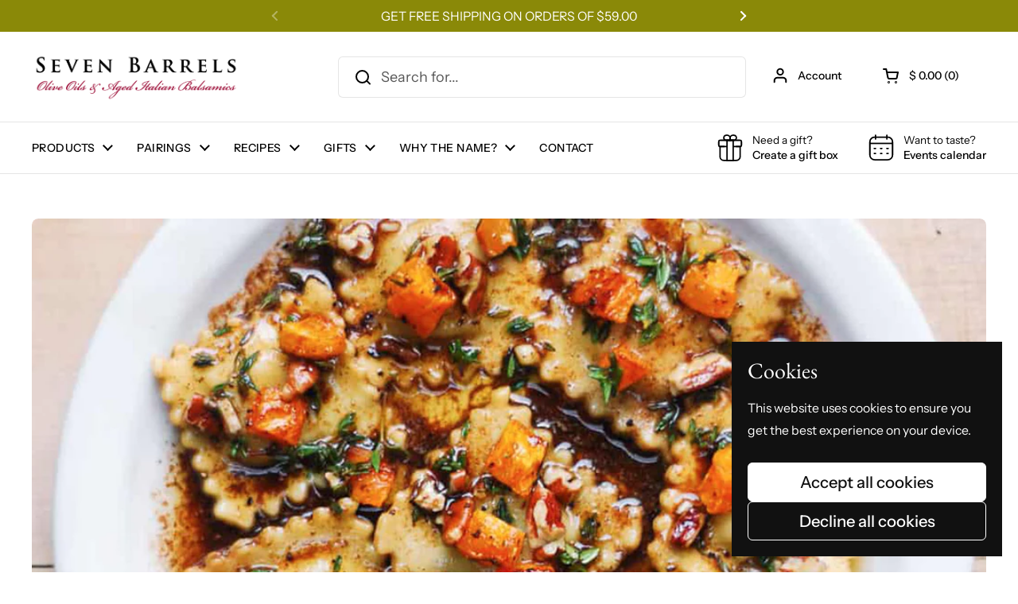

--- FILE ---
content_type: text/html; charset=utf-8
request_url: https://www.7barrels.com/blogs/fall-recipes/butternut-squash-ravioli-with-brown-butter-sauce-and-pecans
body_size: 31539
content:
<!doctype html>
<html class="no-js" lang="en" dir="ltr">
<head>

	<meta charset="utf-8">
  <meta http-equiv="X-UA-Compatible" content="IE=edge,chrome=1">
  <meta name="viewport" content="width=device-width, initial-scale=1.0, height=device-height, minimum-scale=1.0"><link rel="shortcut icon" href="//www.7barrels.com/cdn/shop/files/Profile_Picture_final_-01_copy.jpg?crop=center&height=48&v=1621991273&width=48" type="image/png" /><title>Butternut Squash Ravioli with Brown Butter Sauce and Pecans &ndash; Seven Barrels
</title><meta name="description" content="Butternut Squash Ravioli with Brown Butter Sauce and Pecans Featuring: Sweet Basil Extra Virgin Olive Oil and Black Currant Balsamic Vinegar Ingredients: Pasta Dough: 2.5 cups all-purpose flour 2 eggs ½ cup hot water ½ teaspoon salt Butternut squash filling: 2 cups butternut squash puree 1 tablespoon brown sugar ¼ teas">

<meta property="og:site_name" content="Seven Barrels">
<meta property="og:url" content="https://www.7barrels.com/blogs/fall-recipes/butternut-squash-ravioli-with-brown-butter-sauce-and-pecans">
<meta property="og:title" content="Butternut Squash Ravioli with Brown Butter Sauce and Pecans">
<meta property="og:type" content="article">
<meta property="og:description" content="Butternut Squash Ravioli with Brown Butter Sauce and Pecans Featuring: Sweet Basil Extra Virgin Olive Oil and Black Currant Balsamic Vinegar Ingredients: Pasta Dough: 2.5 cups all-purpose flour 2 eggs ½ cup hot water ½ teaspoon salt Butternut squash filling: 2 cups butternut squash puree 1 tablespoon brown sugar ¼ teas"><meta property="og:image" content="http://www.7barrels.com/cdn/shop/articles/butternut-squash-ravioli-9.jpg?v=1663738783">
  <meta property="og:image:secure_url" content="https://www.7barrels.com/cdn/shop/articles/butternut-squash-ravioli-9.jpg?v=1663738783">
  <meta property="og:image:width" content="1200">
  <meta property="og:image:height" content="800"><meta name="twitter:card" content="summary_large_image">
<meta name="twitter:title" content="Butternut Squash Ravioli with Brown Butter Sauce and Pecans">
<meta name="twitter:description" content="Butternut Squash Ravioli with Brown Butter Sauce and Pecans Featuring: Sweet Basil Extra Virgin Olive Oil and Black Currant Balsamic Vinegar Ingredients: Pasta Dough: 2.5 cups all-purpose flour 2 eggs ½ cup hot water ½ teaspoon salt Butternut squash filling: 2 cups butternut squash puree 1 tablespoon brown sugar ¼ teas"><script type="application/ld+json">
  [
    {
      "@context": "https://schema.org",
      "@type": "WebSite",
      "name": "Seven Barrels",
      "url": "https:\/\/www.7barrels.com"
    },
    {
      "@context": "https://schema.org",
      "@type": "Organization",
      "name": "Seven Barrels",
      "url": "https:\/\/www.7barrels.com"
    }
  ]
</script>

<script type="application/ld+json">
{
  "@context": "http://schema.org",
  "@type": "BreadcrumbList",
  "itemListElement": [
    {
      "@type": "ListItem",
      "position": 1,
      "name": "Home",
      "item": "https://www.7barrels.com"
    },{
        "@type": "ListItem",
        "position": 2,
        "name": "Fall Recipes",
        "item": "https://www.7barrels.com/blogs/fall-recipes"
      }, {
        "@type": "ListItem",
        "position": 3,
        "name": "Fall Recipes",
        "item": "https://www.7barrels.com/blogs/fall-recipes/butternut-squash-ravioli-with-brown-butter-sauce-and-pecans"
      }]
}
</script><script type="application/ld+json">{"@context":"http:\/\/schema.org\/","@id":"\/blogs\/fall-recipes\/butternut-squash-ravioli-with-brown-butter-sauce-and-pecans#article","@type":"Article","mainEntityOfPage":{"@type":"WebPage","@id":"https:\/\/www.7barrels.com\/blogs\/fall-recipes\/butternut-squash-ravioli-with-brown-butter-sauce-and-pecans"},"articleBody":"\n\n\nButternut Squash Ravioli with Brown Butter Sauce and Pecans\nFeaturing: Sweet Basil Extra Virgin Olive Oil and Black Currant Balsamic Vinegar\n\n\n\n\n\nIngredients:\n\nPasta Dough:\n2.5 cups all-purpose flour\n2 eggs\n½ cup hot water\n½ teaspoon salt\nButternut squash filling:\n2 cups butternut squash puree\n1 tablespoon brown sugar\n¼ teaspoon ground nutmeg\n½ cup Parmesan cheese grated\nsalt and pepper\nRoasted Butternut Squash and Browned Butter Pecan Sauce:\n2 cups butternut squash cubed\n1 tablespoon sweet basil extra virgin olive oil\n\n3 tablespoons fresh thyme divided\nsalt and pepper\n4 tablespoons butter\n2 tablespoons black currant balsamic vinegar\n\n2 tablespoons lemon juice\n½ cup pecans toasted\n\nInstructions:\nHow to make fresh pasta dough:In a large bowl, mix flour with salt. In a separate bowl, stir water with egg until well mixed.To a large bowl with a flour mixture, add egg-water mixture and mix until well incorporated. Knead the dough until well-textured and firm. The dough should not be too wet or too sticky. It should only stick to itself, but not to your hands. It should not be too dry, either. Make the dough into a ball or disk, wrap with plastic wrap. Let the dough stand for 1 hour at room temperature before using. This allows gluten to work.\nHow to make butternut squash filling:If your butternut squash puree is too watery, drain using a paper towel and a mesh strainer to get rid of any unnecessary liquid.\nMix butternut squash puree with brown sugar, nutmeg, and grated Parmesan cheese. Season with salt and pepper to taste.\nHow to roll fresh pasta dough and make ravioli:Roll the dough. Unwrap a batch of ravioli dough from plastic, divide into 2 equal parts. Flour working area. Roll out each part of pasta dough very thinly, on a floured surface, using a roller. Make sure to flour the upper portion of pasta dough and the roller to avoid sticking. Lift the rolled dough several times during rolling to make sure it doesn’t stick to the counter, and flour working surface with more flour, if necessary.\nPrepare the ravioli mold. Flour the ravioli mold. After you have rolled the 2 portions of dough very thinly, place the first layer of dough on the ravioli mold, so that it covers all 12 holes.\nAdd filling. Place a small portion of ravioli filling into each indentation, making sure not to overfill. The filling should be at the same level or lower as the flat part of the mold. Place second layer of pasta dough on top of filled ravioli.\nUsing a roller pin, roll across the mold and along the edges to separate ravioli. As you roll the pin, it also removes all air from ravioli, which is very important for ravioli success. By now you should have extra dough hanging off the outside 4 edges of ravioli mold – carefully separate it. Continue rolling the pin along the inside edges of 12 raviolis to separate them from one another: you could also use your fingers to press across the edges to separate ravioli. Flip ravioli mold to release ravioli.\nCook ravioli. Bring a large pot of water to boil. Boil ravioli for 5 minutes, drain and set aside – to be used with sauce below.Or freeze ravioli. Or, alternatively, if you’re not using ravioli right away, place them on a plate or baking sheet in the freezer to freeze. After they are frozen, place them in a plastic bag and keep frozen until needed.\nHow to make sauce:Preheat oven to 400 F.\nToss cubed butternut squash with olive oil, fresh thyme, salt, and pepper. Spread on a parchment paper-lined baking sheet in one layer.\nRoast in the preheated oven at 400 F for 30 minutes. Remove from oven.While the butternut squash is being roasted, add butter to a medium size skillet and cook on medium heat for about 4 or 5 minutes until it browns. Make sure the butter does not smoke or burn. Remove from heat. Let it cool for 5 minutes. Add balsamic vinegar and lemon juice. Stir.\nAdd cooked butternut squash ravioli to the butter sauce. Top with roasted butternut squash and chopped toasted pecans. Top with extra fresh thyme. Enjoy!\n\n","headline":"Butternut Squash Ravioli with Brown Butter Sauce and Pecans","description":"\nButternut Squash Ravioli with Brown Butter Sauce and Pecans Featuring: Sweet Basil Extra Virgin Olive Oil and Black Currant Balsamic Vinegar","image":"https:\/\/www.7barrels.com\/cdn\/shop\/articles\/butternut-squash-ravioli-9.jpg?v=1663738783\u0026width=1920","datePublished":"2022-09-21T01:39:43-04:00","dateModified":"2022-09-21T01:39:43-04:00","author":{"@type":"Person","name":"Mark Moss"},"publisher":{"@type":"Organization","name":"Seven Barrels"}}</script><link rel="canonical" href="https://www.7barrels.com/blogs/fall-recipes/butternut-squash-ravioli-with-brown-butter-sauce-and-pecans">

  <link rel="preconnect" href="https://cdn.shopify.com"><link rel="preconnect" href="https://fonts.shopifycdn.com" crossorigin>
<link href="//www.7barrels.com/cdn/shop/t/67/assets/theme.css?v=84538882984377285691750437038" as="style" rel="preload"><link href="//www.7barrels.com/cdn/shop/t/67/assets/theme-custom.css?v=22960062669845156021750437038" as="style" rel="preload"><link href="//www.7barrels.com/cdn/shop/t/67/assets/section-header.css?v=5441486236645087251750437038" as="style" rel="preload"><link href="//www.7barrels.com/cdn/shop/t/67/assets/section-main-article.css?v=83916564116942852191750437038" as="style" rel="preload">
<link rel="preload" href="//www.7barrels.com/cdn/fonts/ebgaramond/ebgaramond_n4.f03b4ad40330b0ec2af5bb96f169ce0df8a12bc0.woff2" as="font" type="font/woff2" crossorigin>
<link rel="preload" href="//www.7barrels.com/cdn/fonts/instrument_sans/instrumentsans_n4.db86542ae5e1596dbdb28c279ae6c2086c4c5bfa.woff2" as="font" type="font/woff2" crossorigin>
<style type="text/css">
@font-face {
  font-family: "EB Garamond";
  font-weight: 400;
  font-style: normal;
  font-display: swap;
  src: url("//www.7barrels.com/cdn/fonts/ebgaramond/ebgaramond_n4.f03b4ad40330b0ec2af5bb96f169ce0df8a12bc0.woff2") format("woff2"),
       url("//www.7barrels.com/cdn/fonts/ebgaramond/ebgaramond_n4.73939a8b7fe7c6b6b560b459d64db062f2ba1a29.woff") format("woff");
}
@font-face {
  font-family: "Instrument Sans";
  font-weight: 400;
  font-style: normal;
  font-display: swap;
  src: url("//www.7barrels.com/cdn/fonts/instrument_sans/instrumentsans_n4.db86542ae5e1596dbdb28c279ae6c2086c4c5bfa.woff2") format("woff2"),
       url("//www.7barrels.com/cdn/fonts/instrument_sans/instrumentsans_n4.510f1b081e58d08c30978f465518799851ef6d8b.woff") format("woff");
}
@font-face {
  font-family: "Instrument Sans";
  font-weight: 500;
  font-style: normal;
  font-display: swap;
  src: url("//www.7barrels.com/cdn/fonts/instrument_sans/instrumentsans_n5.1ce463e1cc056566f977610764d93d4704464858.woff2") format("woff2"),
       url("//www.7barrels.com/cdn/fonts/instrument_sans/instrumentsans_n5.9079eb7bba230c9d8d8d3a7d101aa9d9f40b6d14.woff") format("woff");
}
@font-face {
  font-family: "Instrument Sans";
  font-weight: 400;
  font-style: italic;
  font-display: swap;
  src: url("//www.7barrels.com/cdn/fonts/instrument_sans/instrumentsans_i4.028d3c3cd8d085648c808ceb20cd2fd1eb3560e5.woff2") format("woff2"),
       url("//www.7barrels.com/cdn/fonts/instrument_sans/instrumentsans_i4.7e90d82df8dee29a99237cd19cc529d2206706a2.woff") format("woff");
}




</style>
<style type="text/css">

  :root {

    /* Direction */
    --direction:ltr;

    /* Font variables */

    --font-stack-headings: "EB Garamond", serif;
    --font-weight-headings: 400;
    --font-style-headings: normal;

    --font-stack-body: "Instrument Sans", sans-serif;
    --font-weight-body: 400;--font-weight-body-bold: 500;--font-style-body: normal;--font-weight-buttons: var(--font-weight-body-bold);--font-weight-menu: var(--font-weight-body-bold);--base-headings-size: 70;
    --base-headings-line: 1.2;
    --base-headings-spacing: 0.0em;
    --base-body-size: 18;
    --base-body-line: 1.6;
    --base-body-spacing: 0.0em;

    --base-menu-size: 14;

    /* Color variables */

    --color-background-header: #ffffff;
    --color-secondary-background-header: rgba(0, 0, 0, 0.08);
    --color-opacity-background-header: rgba(255, 255, 255, 0);
    --color-text-header: #000000;
    --color-foreground-header: #ffffff;
    --color-accent-header: #9c9c04;
    --color-foreground-accent-header: #ffffff;
    --color-borders-header: rgba(0, 0, 0, 0.1);

    --color-background-main: #ffffff;
    --color-secondary-background-main: rgba(0, 0, 0, 0.08);
    --color-third-background-main: rgba(0, 0, 0, 0.04);
    --color-fourth-background-main: rgba(0, 0, 0, 0.02);
    --color-opacity-background-main: rgba(255, 255, 255, 0);
    --color-text-main: #000000;
    --color-foreground-main: #ffffff;
    --color-secondary-text-main: rgba(0, 0, 0, 0.62);
    --color-accent-main: #9c9c04;
    --color-foreground-accent-main: #ffffff;
    --color-borders-main: rgba(0, 0, 0, 0.15);

    --color-background-cards: #ffffff;
    --color-gradient-cards: ;
    --color-text-cards: #000000;
    --color-foreground-cards: #ffffff;
    --color-secondary-text-cards: rgba(0, 0, 0, 0.6);
    --color-accent-cards: #98002e;
    --color-foreground-accent-cards: #ffffff;
    --color-borders-cards: #e1e1e1;

    --color-background-footer: #ffffff;
    --color-text-footer: #000000;
    --color-accent-footer: #9c9c04;
    --color-borders-footer: rgba(0, 0, 0, 0.15);

    --color-borders-forms-primary: rgba(0, 0, 0, 0.3);
    --color-borders-forms-secondary: rgba(0, 0, 0, 0.6);

    /* Borders */

    --border-width-cards: 0px;
    --border-radius-cards: 8px;
    --border-width-buttons: 1px;
    --border-radius-buttons: 6px;
    --border-width-forms: 1px;
    --border-radius-forms: 6px;

    /* Shadows */
    --shadow-x-cards: 0px;
    --shadow-y-cards: 0px;
    --shadow-blur-cards: 0px;
    --color-shadow-cards: rgba(0,0,0,0);
    --shadow-x-buttons: 0px;
    --shadow-y-buttons: 0px;
    --shadow-blur-buttons: 0px;
    --color-shadow-buttons: rgba(0,0,0,0);

    /* Layout */

    --grid-gap-original-base: 32px;
    --theme-max-width: 1360px;
    --container-vertical-space-base: 70px;
    --image-fit-padding: 5%;

  }
  

  .facets__summary, #main select, .sidebar select, .modal-content select {
    background-image: url('data:image/svg+xml;utf8,<svg width="13" height="8" fill="none" xmlns="http://www.w3.org/2000/svg"><path d="M1.414.086 7.9 6.57 6.485 7.985 0 1.5 1.414.086Z" fill="%23000000"/><path d="M12.985 1.515 6.5 8 5.085 6.586 11.571.101l1.414 1.414Z" fill="%23000000"/></svg>');
  }

  .card .star-rating__stars {
    background-image: url('data:image/svg+xml;utf8,<svg width="20" height="13" viewBox="0 0 14 13" fill="none" xmlns="http://www.w3.org/2000/svg"><path d="m7 0 1.572 4.837h5.085l-4.114 2.99 1.572 4.836L7 9.673l-4.114 2.99 1.571-4.837-4.114-2.99h5.085L7 0Z" stroke="%23000000" stroke-width="1"/></svg>');
  }
  .card .star-rating__stars-active {
    background-image: url('data:image/svg+xml;utf8,<svg width="20" height="13" viewBox="0 0 14 13" fill="none" xmlns="http://www.w3.org/2000/svg"><path d="m7 0 1.572 4.837h5.085l-4.114 2.99 1.572 4.836L7 9.673l-4.114 2.99 1.571-4.837-4.114-2.99h5.085L7 0Z" fill="%23000000" stroke-width="0"/></svg>');
  }

  .star-rating__stars {
    background-image: url('data:image/svg+xml;utf8,<svg width="20" height="13" viewBox="0 0 14 13" fill="none" xmlns="http://www.w3.org/2000/svg"><path d="m7 0 1.572 4.837h5.085l-4.114 2.99 1.572 4.836L7 9.673l-4.114 2.99 1.571-4.837-4.114-2.99h5.085L7 0Z" stroke="%23000000" stroke-width="1"/></svg>');
  }
  .star-rating__stars-active {
    background-image: url('data:image/svg+xml;utf8,<svg width="20" height="13" viewBox="0 0 14 13" fill="none" xmlns="http://www.w3.org/2000/svg"><path d="m7 0 1.572 4.837h5.085l-4.114 2.99 1.572 4.836L7 9.673l-4.114 2.99 1.571-4.837-4.114-2.99h5.085L7 0Z" fill="%23000000" stroke-width="0"/></svg>');
  }

  .product-item {}.product-item .button {
      --color-text-cards: #9c9c04;--color-foreground-cards: #ffffff;
    }</style>

<style id="root-height">
  :root {
    --window-height: 100vh;
  }
</style><link href="//www.7barrels.com/cdn/shop/t/67/assets/theme.css?v=84538882984377285691750437038" rel="stylesheet" type="text/css" media="all" />
  <link href="//www.7barrels.com/cdn/shop/t/67/assets/theme-custom.css?v=22960062669845156021750437038" rel="stylesheet" type="text/css" media="all" />

	<script>window.performance && window.performance.mark && window.performance.mark('shopify.content_for_header.start');</script><meta name="google-site-verification" content="tmoQqxjl9-bZ8WLPww8jtmWYNQ5TymGe68e5yZ0L7_w">
<meta id="shopify-digital-wallet" name="shopify-digital-wallet" content="/4133561/digital_wallets/dialog">
<meta name="shopify-checkout-api-token" content="68cffbeb0c9840b57ee5ef4e86519e26">
<link rel="alternate" type="application/atom+xml" title="Feed" href="/blogs/fall-recipes.atom" />
<script async="async" src="/checkouts/internal/preloads.js?locale=en-US"></script>
<link rel="preconnect" href="https://shop.app" crossorigin="anonymous">
<script async="async" src="https://shop.app/checkouts/internal/preloads.js?locale=en-US&shop_id=4133561" crossorigin="anonymous"></script>
<script id="apple-pay-shop-capabilities" type="application/json">{"shopId":4133561,"countryCode":"US","currencyCode":"USD","merchantCapabilities":["supports3DS"],"merchantId":"gid:\/\/shopify\/Shop\/4133561","merchantName":"Seven Barrels","requiredBillingContactFields":["postalAddress","email"],"requiredShippingContactFields":["postalAddress","email"],"shippingType":"shipping","supportedNetworks":["visa","masterCard","amex","discover","elo","jcb"],"total":{"type":"pending","label":"Seven Barrels","amount":"1.00"},"shopifyPaymentsEnabled":true,"supportsSubscriptions":true}</script>
<script id="shopify-features" type="application/json">{"accessToken":"68cffbeb0c9840b57ee5ef4e86519e26","betas":["rich-media-storefront-analytics"],"domain":"www.7barrels.com","predictiveSearch":true,"shopId":4133561,"locale":"en"}</script>
<script>var Shopify = Shopify || {};
Shopify.shop = "sevenbarrels.myshopify.com";
Shopify.locale = "en";
Shopify.currency = {"active":"USD","rate":"1.0"};
Shopify.country = "US";
Shopify.theme = {"name":"Loop's copy of live","id":132404183103,"schema_name":"Local","schema_version":"2.6.0","theme_store_id":1651,"role":"main"};
Shopify.theme.handle = "null";
Shopify.theme.style = {"id":null,"handle":null};
Shopify.cdnHost = "www.7barrels.com/cdn";
Shopify.routes = Shopify.routes || {};
Shopify.routes.root = "/";</script>
<script type="module">!function(o){(o.Shopify=o.Shopify||{}).modules=!0}(window);</script>
<script>!function(o){function n(){var o=[];function n(){o.push(Array.prototype.slice.apply(arguments))}return n.q=o,n}var t=o.Shopify=o.Shopify||{};t.loadFeatures=n(),t.autoloadFeatures=n()}(window);</script>
<script>
  window.ShopifyPay = window.ShopifyPay || {};
  window.ShopifyPay.apiHost = "shop.app\/pay";
  window.ShopifyPay.redirectState = null;
</script>
<script id="shop-js-analytics" type="application/json">{"pageType":"article"}</script>
<script defer="defer" async type="module" src="//www.7barrels.com/cdn/shopifycloud/shop-js/modules/v2/client.init-shop-cart-sync_BT-GjEfc.en.esm.js"></script>
<script defer="defer" async type="module" src="//www.7barrels.com/cdn/shopifycloud/shop-js/modules/v2/chunk.common_D58fp_Oc.esm.js"></script>
<script defer="defer" async type="module" src="//www.7barrels.com/cdn/shopifycloud/shop-js/modules/v2/chunk.modal_xMitdFEc.esm.js"></script>
<script type="module">
  await import("//www.7barrels.com/cdn/shopifycloud/shop-js/modules/v2/client.init-shop-cart-sync_BT-GjEfc.en.esm.js");
await import("//www.7barrels.com/cdn/shopifycloud/shop-js/modules/v2/chunk.common_D58fp_Oc.esm.js");
await import("//www.7barrels.com/cdn/shopifycloud/shop-js/modules/v2/chunk.modal_xMitdFEc.esm.js");

  window.Shopify.SignInWithShop?.initShopCartSync?.({"fedCMEnabled":true,"windoidEnabled":true});

</script>
<script>
  window.Shopify = window.Shopify || {};
  if (!window.Shopify.featureAssets) window.Shopify.featureAssets = {};
  window.Shopify.featureAssets['shop-js'] = {"shop-cart-sync":["modules/v2/client.shop-cart-sync_DZOKe7Ll.en.esm.js","modules/v2/chunk.common_D58fp_Oc.esm.js","modules/v2/chunk.modal_xMitdFEc.esm.js"],"init-fed-cm":["modules/v2/client.init-fed-cm_B6oLuCjv.en.esm.js","modules/v2/chunk.common_D58fp_Oc.esm.js","modules/v2/chunk.modal_xMitdFEc.esm.js"],"shop-cash-offers":["modules/v2/client.shop-cash-offers_D2sdYoxE.en.esm.js","modules/v2/chunk.common_D58fp_Oc.esm.js","modules/v2/chunk.modal_xMitdFEc.esm.js"],"shop-login-button":["modules/v2/client.shop-login-button_QeVjl5Y3.en.esm.js","modules/v2/chunk.common_D58fp_Oc.esm.js","modules/v2/chunk.modal_xMitdFEc.esm.js"],"pay-button":["modules/v2/client.pay-button_DXTOsIq6.en.esm.js","modules/v2/chunk.common_D58fp_Oc.esm.js","modules/v2/chunk.modal_xMitdFEc.esm.js"],"shop-button":["modules/v2/client.shop-button_DQZHx9pm.en.esm.js","modules/v2/chunk.common_D58fp_Oc.esm.js","modules/v2/chunk.modal_xMitdFEc.esm.js"],"avatar":["modules/v2/client.avatar_BTnouDA3.en.esm.js"],"init-windoid":["modules/v2/client.init-windoid_CR1B-cfM.en.esm.js","modules/v2/chunk.common_D58fp_Oc.esm.js","modules/v2/chunk.modal_xMitdFEc.esm.js"],"init-shop-for-new-customer-accounts":["modules/v2/client.init-shop-for-new-customer-accounts_C_vY_xzh.en.esm.js","modules/v2/client.shop-login-button_QeVjl5Y3.en.esm.js","modules/v2/chunk.common_D58fp_Oc.esm.js","modules/v2/chunk.modal_xMitdFEc.esm.js"],"init-shop-email-lookup-coordinator":["modules/v2/client.init-shop-email-lookup-coordinator_BI7n9ZSv.en.esm.js","modules/v2/chunk.common_D58fp_Oc.esm.js","modules/v2/chunk.modal_xMitdFEc.esm.js"],"init-shop-cart-sync":["modules/v2/client.init-shop-cart-sync_BT-GjEfc.en.esm.js","modules/v2/chunk.common_D58fp_Oc.esm.js","modules/v2/chunk.modal_xMitdFEc.esm.js"],"shop-toast-manager":["modules/v2/client.shop-toast-manager_DiYdP3xc.en.esm.js","modules/v2/chunk.common_D58fp_Oc.esm.js","modules/v2/chunk.modal_xMitdFEc.esm.js"],"init-customer-accounts":["modules/v2/client.init-customer-accounts_D9ZNqS-Q.en.esm.js","modules/v2/client.shop-login-button_QeVjl5Y3.en.esm.js","modules/v2/chunk.common_D58fp_Oc.esm.js","modules/v2/chunk.modal_xMitdFEc.esm.js"],"init-customer-accounts-sign-up":["modules/v2/client.init-customer-accounts-sign-up_iGw4briv.en.esm.js","modules/v2/client.shop-login-button_QeVjl5Y3.en.esm.js","modules/v2/chunk.common_D58fp_Oc.esm.js","modules/v2/chunk.modal_xMitdFEc.esm.js"],"shop-follow-button":["modules/v2/client.shop-follow-button_CqMgW2wH.en.esm.js","modules/v2/chunk.common_D58fp_Oc.esm.js","modules/v2/chunk.modal_xMitdFEc.esm.js"],"checkout-modal":["modules/v2/client.checkout-modal_xHeaAweL.en.esm.js","modules/v2/chunk.common_D58fp_Oc.esm.js","modules/v2/chunk.modal_xMitdFEc.esm.js"],"shop-login":["modules/v2/client.shop-login_D91U-Q7h.en.esm.js","modules/v2/chunk.common_D58fp_Oc.esm.js","modules/v2/chunk.modal_xMitdFEc.esm.js"],"lead-capture":["modules/v2/client.lead-capture_BJmE1dJe.en.esm.js","modules/v2/chunk.common_D58fp_Oc.esm.js","modules/v2/chunk.modal_xMitdFEc.esm.js"],"payment-terms":["modules/v2/client.payment-terms_Ci9AEqFq.en.esm.js","modules/v2/chunk.common_D58fp_Oc.esm.js","modules/v2/chunk.modal_xMitdFEc.esm.js"]};
</script>
<script>(function() {
  var isLoaded = false;
  function asyncLoad() {
    if (isLoaded) return;
    isLoaded = true;
    var urls = ["https:\/\/cdn-loyalty.yotpo.com\/loader\/DnAQrAkrlZuSytxCKf7J6g.js?shop=sevenbarrels.myshopify.com","\/\/www.powr.io\/powr.js?powr-token=sevenbarrels.myshopify.com\u0026external-type=shopify\u0026shop=sevenbarrels.myshopify.com","https:\/\/chimpstatic.com\/mcjs-connected\/js\/users\/cd4fa576659dd7bc8edc006f2\/08e3793912182699c50a11bc1.js?shop=sevenbarrels.myshopify.com","https:\/\/cdn.problogger.lowfruitsolutions.com\/5ce511af7f2a0fb1abef91653aeff71d\/pinterest-pinit-dc4ba1f5e66bbf86b2f989738db50701.js?shop=sevenbarrels.myshopify.com","https:\/\/cdn.problogger.lowfruitsolutions.com\/5ce511af7f2a0fb1abef91653aeff71d\/image-captions-d8494e979f5f3b0c0a7acec49f8b58b8.js?shop=sevenbarrels.myshopify.com","https:\/\/cdn.problogger.lowfruitsolutions.com\/5ce511af7f2a0fb1abef91653aeff71d\/related-slider-fe8d9d58fafe6a8a3c249da87bc26c11.js?shop=sevenbarrels.myshopify.com","https:\/\/d18eg7dreypte5.cloudfront.net\/browse-abandonment\/smsbump_timer.js?shop=sevenbarrels.myshopify.com","https:\/\/omnisnippet1.com\/platforms\/shopify.js?source=scriptTag\u0026v=2025-10-22T18\u0026shop=sevenbarrels.myshopify.com","\/\/backinstock.useamp.com\/widget\/24231_1767155123.js?category=bis\u0026v=6\u0026shop=sevenbarrels.myshopify.com"];
    for (var i = 0; i < urls.length; i++) {
      var s = document.createElement('script');
      s.type = 'text/javascript';
      s.async = true;
      s.src = urls[i];
      var x = document.getElementsByTagName('script')[0];
      x.parentNode.insertBefore(s, x);
    }
  };
  if(window.attachEvent) {
    window.attachEvent('onload', asyncLoad);
  } else {
    window.addEventListener('load', asyncLoad, false);
  }
})();</script>
<script id="__st">var __st={"a":4133561,"offset":-18000,"reqid":"5aae2987-42b8-4f7d-b7c0-ba0cf687c690-1769100624","pageurl":"www.7barrels.com\/blogs\/fall-recipes\/butternut-squash-ravioli-with-brown-butter-sauce-and-pecans","s":"articles-557064912959","u":"9979bba2c126","p":"article","rtyp":"article","rid":557064912959};</script>
<script>window.ShopifyPaypalV4VisibilityTracking = true;</script>
<script id="captcha-bootstrap">!function(){'use strict';const t='contact',e='account',n='new_comment',o=[[t,t],['blogs',n],['comments',n],[t,'customer']],c=[[e,'customer_login'],[e,'guest_login'],[e,'recover_customer_password'],[e,'create_customer']],r=t=>t.map((([t,e])=>`form[action*='/${t}']:not([data-nocaptcha='true']) input[name='form_type'][value='${e}']`)).join(','),a=t=>()=>t?[...document.querySelectorAll(t)].map((t=>t.form)):[];function s(){const t=[...o],e=r(t);return a(e)}const i='password',u='form_key',d=['recaptcha-v3-token','g-recaptcha-response','h-captcha-response',i],f=()=>{try{return window.sessionStorage}catch{return}},m='__shopify_v',_=t=>t.elements[u];function p(t,e,n=!1){try{const o=window.sessionStorage,c=JSON.parse(o.getItem(e)),{data:r}=function(t){const{data:e,action:n}=t;return t[m]||n?{data:e,action:n}:{data:t,action:n}}(c);for(const[e,n]of Object.entries(r))t.elements[e]&&(t.elements[e].value=n);n&&o.removeItem(e)}catch(o){console.error('form repopulation failed',{error:o})}}const l='form_type',E='cptcha';function T(t){t.dataset[E]=!0}const w=window,h=w.document,L='Shopify',v='ce_forms',y='captcha';let A=!1;((t,e)=>{const n=(g='f06e6c50-85a8-45c8-87d0-21a2b65856fe',I='https://cdn.shopify.com/shopifycloud/storefront-forms-hcaptcha/ce_storefront_forms_captcha_hcaptcha.v1.5.2.iife.js',D={infoText:'Protected by hCaptcha',privacyText:'Privacy',termsText:'Terms'},(t,e,n)=>{const o=w[L][v],c=o.bindForm;if(c)return c(t,g,e,D).then(n);var r;o.q.push([[t,g,e,D],n]),r=I,A||(h.body.append(Object.assign(h.createElement('script'),{id:'captcha-provider',async:!0,src:r})),A=!0)});var g,I,D;w[L]=w[L]||{},w[L][v]=w[L][v]||{},w[L][v].q=[],w[L][y]=w[L][y]||{},w[L][y].protect=function(t,e){n(t,void 0,e),T(t)},Object.freeze(w[L][y]),function(t,e,n,w,h,L){const[v,y,A,g]=function(t,e,n){const i=e?o:[],u=t?c:[],d=[...i,...u],f=r(d),m=r(i),_=r(d.filter((([t,e])=>n.includes(e))));return[a(f),a(m),a(_),s()]}(w,h,L),I=t=>{const e=t.target;return e instanceof HTMLFormElement?e:e&&e.form},D=t=>v().includes(t);t.addEventListener('submit',(t=>{const e=I(t);if(!e)return;const n=D(e)&&!e.dataset.hcaptchaBound&&!e.dataset.recaptchaBound,o=_(e),c=g().includes(e)&&(!o||!o.value);(n||c)&&t.preventDefault(),c&&!n&&(function(t){try{if(!f())return;!function(t){const e=f();if(!e)return;const n=_(t);if(!n)return;const o=n.value;o&&e.removeItem(o)}(t);const e=Array.from(Array(32),(()=>Math.random().toString(36)[2])).join('');!function(t,e){_(t)||t.append(Object.assign(document.createElement('input'),{type:'hidden',name:u})),t.elements[u].value=e}(t,e),function(t,e){const n=f();if(!n)return;const o=[...t.querySelectorAll(`input[type='${i}']`)].map((({name:t})=>t)),c=[...d,...o],r={};for(const[a,s]of new FormData(t).entries())c.includes(a)||(r[a]=s);n.setItem(e,JSON.stringify({[m]:1,action:t.action,data:r}))}(t,e)}catch(e){console.error('failed to persist form',e)}}(e),e.submit())}));const S=(t,e)=>{t&&!t.dataset[E]&&(n(t,e.some((e=>e===t))),T(t))};for(const o of['focusin','change'])t.addEventListener(o,(t=>{const e=I(t);D(e)&&S(e,y())}));const B=e.get('form_key'),M=e.get(l),P=B&&M;t.addEventListener('DOMContentLoaded',(()=>{const t=y();if(P)for(const e of t)e.elements[l].value===M&&p(e,B);[...new Set([...A(),...v().filter((t=>'true'===t.dataset.shopifyCaptcha))])].forEach((e=>S(e,t)))}))}(h,new URLSearchParams(w.location.search),n,t,e,['guest_login'])})(!0,!0)}();</script>
<script integrity="sha256-4kQ18oKyAcykRKYeNunJcIwy7WH5gtpwJnB7kiuLZ1E=" data-source-attribution="shopify.loadfeatures" defer="defer" src="//www.7barrels.com/cdn/shopifycloud/storefront/assets/storefront/load_feature-a0a9edcb.js" crossorigin="anonymous"></script>
<script crossorigin="anonymous" defer="defer" src="//www.7barrels.com/cdn/shopifycloud/storefront/assets/shopify_pay/storefront-65b4c6d7.js?v=20250812"></script>
<script data-source-attribution="shopify.dynamic_checkout.dynamic.init">var Shopify=Shopify||{};Shopify.PaymentButton=Shopify.PaymentButton||{isStorefrontPortableWallets:!0,init:function(){window.Shopify.PaymentButton.init=function(){};var t=document.createElement("script");t.src="https://www.7barrels.com/cdn/shopifycloud/portable-wallets/latest/portable-wallets.en.js",t.type="module",document.head.appendChild(t)}};
</script>
<script data-source-attribution="shopify.dynamic_checkout.buyer_consent">
  function portableWalletsHideBuyerConsent(e){var t=document.getElementById("shopify-buyer-consent"),n=document.getElementById("shopify-subscription-policy-button");t&&n&&(t.classList.add("hidden"),t.setAttribute("aria-hidden","true"),n.removeEventListener("click",e))}function portableWalletsShowBuyerConsent(e){var t=document.getElementById("shopify-buyer-consent"),n=document.getElementById("shopify-subscription-policy-button");t&&n&&(t.classList.remove("hidden"),t.removeAttribute("aria-hidden"),n.addEventListener("click",e))}window.Shopify?.PaymentButton&&(window.Shopify.PaymentButton.hideBuyerConsent=portableWalletsHideBuyerConsent,window.Shopify.PaymentButton.showBuyerConsent=portableWalletsShowBuyerConsent);
</script>
<script data-source-attribution="shopify.dynamic_checkout.cart.bootstrap">document.addEventListener("DOMContentLoaded",(function(){function t(){return document.querySelector("shopify-accelerated-checkout-cart, shopify-accelerated-checkout")}if(t())Shopify.PaymentButton.init();else{new MutationObserver((function(e,n){t()&&(Shopify.PaymentButton.init(),n.disconnect())})).observe(document.body,{childList:!0,subtree:!0})}}));
</script>
<link id="shopify-accelerated-checkout-styles" rel="stylesheet" media="screen" href="https://www.7barrels.com/cdn/shopifycloud/portable-wallets/latest/accelerated-checkout-backwards-compat.css" crossorigin="anonymous">
<style id="shopify-accelerated-checkout-cart">
        #shopify-buyer-consent {
  margin-top: 1em;
  display: inline-block;
  width: 100%;
}

#shopify-buyer-consent.hidden {
  display: none;
}

#shopify-subscription-policy-button {
  background: none;
  border: none;
  padding: 0;
  text-decoration: underline;
  font-size: inherit;
  cursor: pointer;
}

#shopify-subscription-policy-button::before {
  box-shadow: none;
}

      </style>

<script>window.performance && window.performance.mark && window.performance.mark('shopify.content_for_header.end');</script>

  <script>
    const rbi = [];
    const ribSetSize = (img) => {
      if ( img.offsetWidth / img.dataset.ratio < img.offsetHeight ) {
        img.setAttribute('sizes', `${Math.ceil(img.offsetHeight * img.dataset.ratio)}px`);
      } else {
        img.setAttribute('sizes', `${Math.ceil(img.offsetWidth)}px`);
      }
    }
    const debounce = (fn, wait) => {
      let t;
      return (...args) => {
        clearTimeout(t);
        t = setTimeout(() => fn.apply(this, args), wait);
      };
    }
    window.KEYCODES = {
      TAB: 9,
      ESC: 27,
      DOWN: 40,
      RIGHT: 39,
      UP: 38,
      LEFT: 37,
      RETURN: 13
    };
    window.addEventListener('resize', debounce(()=>{
      for ( let img of rbi ) {
        ribSetSize(img);
      }
    }, 250));
  </script><script src="https://cdn-widgetsrepository.yotpo.com/v1/loader/2lwwzCDvvxZXvpmgmSEYk2XFLdrK4Wun4TrSllEr" async></script>

  <noscript>
    <link rel="stylesheet" href="//www.7barrels.com/cdn/shop/t/67/assets/theme-noscript.css?v=42099867224588620941750437038">
  </noscript>



<!-- BEGIN app block: shopify://apps/yotpo-loyalty-rewards/blocks/loader-app-embed-block/2f9660df-5018-4e02-9868-ee1fb88d6ccd -->
    <script src="https://cdn-widgetsrepository.yotpo.com/v1/loader/DnAQrAkrlZuSytxCKf7J6g" async></script>




<!-- END app block --><!-- BEGIN app block: shopify://apps/pagefly-page-builder/blocks/app-embed/83e179f7-59a0-4589-8c66-c0dddf959200 -->

<!-- BEGIN app snippet: pagefly-cro-ab-testing-main -->







<script>
  ;(function () {
    const url = new URL(window.location)
    const viewParam = url.searchParams.get('view')
    if (viewParam && viewParam.includes('variant-pf-')) {
      url.searchParams.set('pf_v', viewParam)
      url.searchParams.delete('view')
      window.history.replaceState({}, '', url)
    }
  })()
</script>



<script type='module'>
  
  window.PAGEFLY_CRO = window.PAGEFLY_CRO || {}

  window.PAGEFLY_CRO['data_debug'] = {
    original_template_suffix: "",
    allow_ab_test: false,
    ab_test_start_time: 0,
    ab_test_end_time: 0,
    today_date_time: 1769100624000,
  }
  window.PAGEFLY_CRO['GA4'] = { enabled: false}
</script>

<!-- END app snippet -->








  <script src='https://cdn.shopify.com/extensions/019bb4f9-aed6-78a3-be91-e9d44663e6bf/pagefly-page-builder-215/assets/pagefly-helper.js' defer='defer'></script>

  <script src='https://cdn.shopify.com/extensions/019bb4f9-aed6-78a3-be91-e9d44663e6bf/pagefly-page-builder-215/assets/pagefly-general-helper.js' defer='defer'></script>

  <script src='https://cdn.shopify.com/extensions/019bb4f9-aed6-78a3-be91-e9d44663e6bf/pagefly-page-builder-215/assets/pagefly-snap-slider.js' defer='defer'></script>

  <script src='https://cdn.shopify.com/extensions/019bb4f9-aed6-78a3-be91-e9d44663e6bf/pagefly-page-builder-215/assets/pagefly-slideshow-v3.js' defer='defer'></script>

  <script src='https://cdn.shopify.com/extensions/019bb4f9-aed6-78a3-be91-e9d44663e6bf/pagefly-page-builder-215/assets/pagefly-slideshow-v4.js' defer='defer'></script>

  <script src='https://cdn.shopify.com/extensions/019bb4f9-aed6-78a3-be91-e9d44663e6bf/pagefly-page-builder-215/assets/pagefly-glider.js' defer='defer'></script>

  <script src='https://cdn.shopify.com/extensions/019bb4f9-aed6-78a3-be91-e9d44663e6bf/pagefly-page-builder-215/assets/pagefly-slideshow-v1-v2.js' defer='defer'></script>

  <script src='https://cdn.shopify.com/extensions/019bb4f9-aed6-78a3-be91-e9d44663e6bf/pagefly-page-builder-215/assets/pagefly-product-media.js' defer='defer'></script>

  <script src='https://cdn.shopify.com/extensions/019bb4f9-aed6-78a3-be91-e9d44663e6bf/pagefly-page-builder-215/assets/pagefly-product.js' defer='defer'></script>


<script id='pagefly-helper-data' type='application/json'>
  {
    "page_optimization": {
      "assets_prefetching": false
    },
    "elements_asset_mapper": {
      "Accordion": "https://cdn.shopify.com/extensions/019bb4f9-aed6-78a3-be91-e9d44663e6bf/pagefly-page-builder-215/assets/pagefly-accordion.js",
      "Accordion3": "https://cdn.shopify.com/extensions/019bb4f9-aed6-78a3-be91-e9d44663e6bf/pagefly-page-builder-215/assets/pagefly-accordion3.js",
      "CountDown": "https://cdn.shopify.com/extensions/019bb4f9-aed6-78a3-be91-e9d44663e6bf/pagefly-page-builder-215/assets/pagefly-countdown.js",
      "GMap1": "https://cdn.shopify.com/extensions/019bb4f9-aed6-78a3-be91-e9d44663e6bf/pagefly-page-builder-215/assets/pagefly-gmap.js",
      "GMap2": "https://cdn.shopify.com/extensions/019bb4f9-aed6-78a3-be91-e9d44663e6bf/pagefly-page-builder-215/assets/pagefly-gmap.js",
      "GMapBasicV2": "https://cdn.shopify.com/extensions/019bb4f9-aed6-78a3-be91-e9d44663e6bf/pagefly-page-builder-215/assets/pagefly-gmap.js",
      "GMapAdvancedV2": "https://cdn.shopify.com/extensions/019bb4f9-aed6-78a3-be91-e9d44663e6bf/pagefly-page-builder-215/assets/pagefly-gmap.js",
      "HTML.Video": "https://cdn.shopify.com/extensions/019bb4f9-aed6-78a3-be91-e9d44663e6bf/pagefly-page-builder-215/assets/pagefly-htmlvideo.js",
      "HTML.Video2": "https://cdn.shopify.com/extensions/019bb4f9-aed6-78a3-be91-e9d44663e6bf/pagefly-page-builder-215/assets/pagefly-htmlvideo2.js",
      "HTML.Video3": "https://cdn.shopify.com/extensions/019bb4f9-aed6-78a3-be91-e9d44663e6bf/pagefly-page-builder-215/assets/pagefly-htmlvideo2.js",
      "BackgroundVideo": "https://cdn.shopify.com/extensions/019bb4f9-aed6-78a3-be91-e9d44663e6bf/pagefly-page-builder-215/assets/pagefly-htmlvideo2.js",
      "Instagram": "https://cdn.shopify.com/extensions/019bb4f9-aed6-78a3-be91-e9d44663e6bf/pagefly-page-builder-215/assets/pagefly-instagram.js",
      "Instagram2": "https://cdn.shopify.com/extensions/019bb4f9-aed6-78a3-be91-e9d44663e6bf/pagefly-page-builder-215/assets/pagefly-instagram.js",
      "Insta3": "https://cdn.shopify.com/extensions/019bb4f9-aed6-78a3-be91-e9d44663e6bf/pagefly-page-builder-215/assets/pagefly-instagram3.js",
      "Tabs": "https://cdn.shopify.com/extensions/019bb4f9-aed6-78a3-be91-e9d44663e6bf/pagefly-page-builder-215/assets/pagefly-tab.js",
      "Tabs3": "https://cdn.shopify.com/extensions/019bb4f9-aed6-78a3-be91-e9d44663e6bf/pagefly-page-builder-215/assets/pagefly-tab3.js",
      "ProductBox": "https://cdn.shopify.com/extensions/019bb4f9-aed6-78a3-be91-e9d44663e6bf/pagefly-page-builder-215/assets/pagefly-cart.js",
      "FBPageBox2": "https://cdn.shopify.com/extensions/019bb4f9-aed6-78a3-be91-e9d44663e6bf/pagefly-page-builder-215/assets/pagefly-facebook.js",
      "FBLikeButton2": "https://cdn.shopify.com/extensions/019bb4f9-aed6-78a3-be91-e9d44663e6bf/pagefly-page-builder-215/assets/pagefly-facebook.js",
      "TwitterFeed2": "https://cdn.shopify.com/extensions/019bb4f9-aed6-78a3-be91-e9d44663e6bf/pagefly-page-builder-215/assets/pagefly-twitter.js",
      "Paragraph4": "https://cdn.shopify.com/extensions/019bb4f9-aed6-78a3-be91-e9d44663e6bf/pagefly-page-builder-215/assets/pagefly-paragraph4.js",

      "AliReviews": "https://cdn.shopify.com/extensions/019bb4f9-aed6-78a3-be91-e9d44663e6bf/pagefly-page-builder-215/assets/pagefly-3rd-elements.js",
      "BackInStock": "https://cdn.shopify.com/extensions/019bb4f9-aed6-78a3-be91-e9d44663e6bf/pagefly-page-builder-215/assets/pagefly-3rd-elements.js",
      "GloboBackInStock": "https://cdn.shopify.com/extensions/019bb4f9-aed6-78a3-be91-e9d44663e6bf/pagefly-page-builder-215/assets/pagefly-3rd-elements.js",
      "GrowaveWishlist": "https://cdn.shopify.com/extensions/019bb4f9-aed6-78a3-be91-e9d44663e6bf/pagefly-page-builder-215/assets/pagefly-3rd-elements.js",
      "InfiniteOptionsShopPad": "https://cdn.shopify.com/extensions/019bb4f9-aed6-78a3-be91-e9d44663e6bf/pagefly-page-builder-215/assets/pagefly-3rd-elements.js",
      "InkybayProductPersonalizer": "https://cdn.shopify.com/extensions/019bb4f9-aed6-78a3-be91-e9d44663e6bf/pagefly-page-builder-215/assets/pagefly-3rd-elements.js",
      "LimeSpot": "https://cdn.shopify.com/extensions/019bb4f9-aed6-78a3-be91-e9d44663e6bf/pagefly-page-builder-215/assets/pagefly-3rd-elements.js",
      "Loox": "https://cdn.shopify.com/extensions/019bb4f9-aed6-78a3-be91-e9d44663e6bf/pagefly-page-builder-215/assets/pagefly-3rd-elements.js",
      "Opinew": "https://cdn.shopify.com/extensions/019bb4f9-aed6-78a3-be91-e9d44663e6bf/pagefly-page-builder-215/assets/pagefly-3rd-elements.js",
      "Powr": "https://cdn.shopify.com/extensions/019bb4f9-aed6-78a3-be91-e9d44663e6bf/pagefly-page-builder-215/assets/pagefly-3rd-elements.js",
      "ProductReviews": "https://cdn.shopify.com/extensions/019bb4f9-aed6-78a3-be91-e9d44663e6bf/pagefly-page-builder-215/assets/pagefly-3rd-elements.js",
      "PushOwl": "https://cdn.shopify.com/extensions/019bb4f9-aed6-78a3-be91-e9d44663e6bf/pagefly-page-builder-215/assets/pagefly-3rd-elements.js",
      "ReCharge": "https://cdn.shopify.com/extensions/019bb4f9-aed6-78a3-be91-e9d44663e6bf/pagefly-page-builder-215/assets/pagefly-3rd-elements.js",
      "Rivyo": "https://cdn.shopify.com/extensions/019bb4f9-aed6-78a3-be91-e9d44663e6bf/pagefly-page-builder-215/assets/pagefly-3rd-elements.js",
      "TrackingMore": "https://cdn.shopify.com/extensions/019bb4f9-aed6-78a3-be91-e9d44663e6bf/pagefly-page-builder-215/assets/pagefly-3rd-elements.js",
      "Vitals": "https://cdn.shopify.com/extensions/019bb4f9-aed6-78a3-be91-e9d44663e6bf/pagefly-page-builder-215/assets/pagefly-3rd-elements.js",
      "Wiser": "https://cdn.shopify.com/extensions/019bb4f9-aed6-78a3-be91-e9d44663e6bf/pagefly-page-builder-215/assets/pagefly-3rd-elements.js"
    },
    "custom_elements_mapper": {
      "pf-click-action-element": "https://cdn.shopify.com/extensions/019bb4f9-aed6-78a3-be91-e9d44663e6bf/pagefly-page-builder-215/assets/pagefly-click-action-element.js",
      "pf-dialog-element": "https://cdn.shopify.com/extensions/019bb4f9-aed6-78a3-be91-e9d44663e6bf/pagefly-page-builder-215/assets/pagefly-dialog-element.js"
    }
  }
</script>


<!-- END app block --><script src="https://cdn.shopify.com/extensions/19689677-6488-4a31-adf3-fcf4359c5fd9/forms-2295/assets/shopify-forms-loader.js" type="text/javascript" defer="defer"></script>
<link href="https://monorail-edge.shopifysvc.com" rel="dns-prefetch">
<script>(function(){if ("sendBeacon" in navigator && "performance" in window) {try {var session_token_from_headers = performance.getEntriesByType('navigation')[0].serverTiming.find(x => x.name == '_s').description;} catch {var session_token_from_headers = undefined;}var session_cookie_matches = document.cookie.match(/_shopify_s=([^;]*)/);var session_token_from_cookie = session_cookie_matches && session_cookie_matches.length === 2 ? session_cookie_matches[1] : "";var session_token = session_token_from_headers || session_token_from_cookie || "";function handle_abandonment_event(e) {var entries = performance.getEntries().filter(function(entry) {return /monorail-edge.shopifysvc.com/.test(entry.name);});if (!window.abandonment_tracked && entries.length === 0) {window.abandonment_tracked = true;var currentMs = Date.now();var navigation_start = performance.timing.navigationStart;var payload = {shop_id: 4133561,url: window.location.href,navigation_start,duration: currentMs - navigation_start,session_token,page_type: "article"};window.navigator.sendBeacon("https://monorail-edge.shopifysvc.com/v1/produce", JSON.stringify({schema_id: "online_store_buyer_site_abandonment/1.1",payload: payload,metadata: {event_created_at_ms: currentMs,event_sent_at_ms: currentMs}}));}}window.addEventListener('pagehide', handle_abandonment_event);}}());</script>
<script id="web-pixels-manager-setup">(function e(e,d,r,n,o){if(void 0===o&&(o={}),!Boolean(null===(a=null===(i=window.Shopify)||void 0===i?void 0:i.analytics)||void 0===a?void 0:a.replayQueue)){var i,a;window.Shopify=window.Shopify||{};var t=window.Shopify;t.analytics=t.analytics||{};var s=t.analytics;s.replayQueue=[],s.publish=function(e,d,r){return s.replayQueue.push([e,d,r]),!0};try{self.performance.mark("wpm:start")}catch(e){}var l=function(){var e={modern:/Edge?\/(1{2}[4-9]|1[2-9]\d|[2-9]\d{2}|\d{4,})\.\d+(\.\d+|)|Firefox\/(1{2}[4-9]|1[2-9]\d|[2-9]\d{2}|\d{4,})\.\d+(\.\d+|)|Chrom(ium|e)\/(9{2}|\d{3,})\.\d+(\.\d+|)|(Maci|X1{2}).+ Version\/(15\.\d+|(1[6-9]|[2-9]\d|\d{3,})\.\d+)([,.]\d+|)( \(\w+\)|)( Mobile\/\w+|) Safari\/|Chrome.+OPR\/(9{2}|\d{3,})\.\d+\.\d+|(CPU[ +]OS|iPhone[ +]OS|CPU[ +]iPhone|CPU IPhone OS|CPU iPad OS)[ +]+(15[._]\d+|(1[6-9]|[2-9]\d|\d{3,})[._]\d+)([._]\d+|)|Android:?[ /-](13[3-9]|1[4-9]\d|[2-9]\d{2}|\d{4,})(\.\d+|)(\.\d+|)|Android.+Firefox\/(13[5-9]|1[4-9]\d|[2-9]\d{2}|\d{4,})\.\d+(\.\d+|)|Android.+Chrom(ium|e)\/(13[3-9]|1[4-9]\d|[2-9]\d{2}|\d{4,})\.\d+(\.\d+|)|SamsungBrowser\/([2-9]\d|\d{3,})\.\d+/,legacy:/Edge?\/(1[6-9]|[2-9]\d|\d{3,})\.\d+(\.\d+|)|Firefox\/(5[4-9]|[6-9]\d|\d{3,})\.\d+(\.\d+|)|Chrom(ium|e)\/(5[1-9]|[6-9]\d|\d{3,})\.\d+(\.\d+|)([\d.]+$|.*Safari\/(?![\d.]+ Edge\/[\d.]+$))|(Maci|X1{2}).+ Version\/(10\.\d+|(1[1-9]|[2-9]\d|\d{3,})\.\d+)([,.]\d+|)( \(\w+\)|)( Mobile\/\w+|) Safari\/|Chrome.+OPR\/(3[89]|[4-9]\d|\d{3,})\.\d+\.\d+|(CPU[ +]OS|iPhone[ +]OS|CPU[ +]iPhone|CPU IPhone OS|CPU iPad OS)[ +]+(10[._]\d+|(1[1-9]|[2-9]\d|\d{3,})[._]\d+)([._]\d+|)|Android:?[ /-](13[3-9]|1[4-9]\d|[2-9]\d{2}|\d{4,})(\.\d+|)(\.\d+|)|Mobile Safari.+OPR\/([89]\d|\d{3,})\.\d+\.\d+|Android.+Firefox\/(13[5-9]|1[4-9]\d|[2-9]\d{2}|\d{4,})\.\d+(\.\d+|)|Android.+Chrom(ium|e)\/(13[3-9]|1[4-9]\d|[2-9]\d{2}|\d{4,})\.\d+(\.\d+|)|Android.+(UC? ?Browser|UCWEB|U3)[ /]?(15\.([5-9]|\d{2,})|(1[6-9]|[2-9]\d|\d{3,})\.\d+)\.\d+|SamsungBrowser\/(5\.\d+|([6-9]|\d{2,})\.\d+)|Android.+MQ{2}Browser\/(14(\.(9|\d{2,})|)|(1[5-9]|[2-9]\d|\d{3,})(\.\d+|))(\.\d+|)|K[Aa][Ii]OS\/(3\.\d+|([4-9]|\d{2,})\.\d+)(\.\d+|)/},d=e.modern,r=e.legacy,n=navigator.userAgent;return n.match(d)?"modern":n.match(r)?"legacy":"unknown"}(),u="modern"===l?"modern":"legacy",c=(null!=n?n:{modern:"",legacy:""})[u],f=function(e){return[e.baseUrl,"/wpm","/b",e.hashVersion,"modern"===e.buildTarget?"m":"l",".js"].join("")}({baseUrl:d,hashVersion:r,buildTarget:u}),m=function(e){var d=e.version,r=e.bundleTarget,n=e.surface,o=e.pageUrl,i=e.monorailEndpoint;return{emit:function(e){var a=e.status,t=e.errorMsg,s=(new Date).getTime(),l=JSON.stringify({metadata:{event_sent_at_ms:s},events:[{schema_id:"web_pixels_manager_load/3.1",payload:{version:d,bundle_target:r,page_url:o,status:a,surface:n,error_msg:t},metadata:{event_created_at_ms:s}}]});if(!i)return console&&console.warn&&console.warn("[Web Pixels Manager] No Monorail endpoint provided, skipping logging."),!1;try{return self.navigator.sendBeacon.bind(self.navigator)(i,l)}catch(e){}var u=new XMLHttpRequest;try{return u.open("POST",i,!0),u.setRequestHeader("Content-Type","text/plain"),u.send(l),!0}catch(e){return console&&console.warn&&console.warn("[Web Pixels Manager] Got an unhandled error while logging to Monorail."),!1}}}}({version:r,bundleTarget:l,surface:e.surface,pageUrl:self.location.href,monorailEndpoint:e.monorailEndpoint});try{o.browserTarget=l,function(e){var d=e.src,r=e.async,n=void 0===r||r,o=e.onload,i=e.onerror,a=e.sri,t=e.scriptDataAttributes,s=void 0===t?{}:t,l=document.createElement("script"),u=document.querySelector("head"),c=document.querySelector("body");if(l.async=n,l.src=d,a&&(l.integrity=a,l.crossOrigin="anonymous"),s)for(var f in s)if(Object.prototype.hasOwnProperty.call(s,f))try{l.dataset[f]=s[f]}catch(e){}if(o&&l.addEventListener("load",o),i&&l.addEventListener("error",i),u)u.appendChild(l);else{if(!c)throw new Error("Did not find a head or body element to append the script");c.appendChild(l)}}({src:f,async:!0,onload:function(){if(!function(){var e,d;return Boolean(null===(d=null===(e=window.Shopify)||void 0===e?void 0:e.analytics)||void 0===d?void 0:d.initialized)}()){var d=window.webPixelsManager.init(e)||void 0;if(d){var r=window.Shopify.analytics;r.replayQueue.forEach((function(e){var r=e[0],n=e[1],o=e[2];d.publishCustomEvent(r,n,o)})),r.replayQueue=[],r.publish=d.publishCustomEvent,r.visitor=d.visitor,r.initialized=!0}}},onerror:function(){return m.emit({status:"failed",errorMsg:"".concat(f," has failed to load")})},sri:function(e){var d=/^sha384-[A-Za-z0-9+/=]+$/;return"string"==typeof e&&d.test(e)}(c)?c:"",scriptDataAttributes:o}),m.emit({status:"loading"})}catch(e){m.emit({status:"failed",errorMsg:(null==e?void 0:e.message)||"Unknown error"})}}})({shopId: 4133561,storefrontBaseUrl: "https://www.7barrels.com",extensionsBaseUrl: "https://extensions.shopifycdn.com/cdn/shopifycloud/web-pixels-manager",monorailEndpoint: "https://monorail-edge.shopifysvc.com/unstable/produce_batch",surface: "storefront-renderer",enabledBetaFlags: ["2dca8a86"],webPixelsConfigList: [{"id":"1367277631","configuration":"{\"vibePixelId\":\"YZ6Hii\"}","eventPayloadVersion":"v1","runtimeContext":"STRICT","scriptVersion":"72859894ec8aa8d5e0246c40aaed9466","type":"APP","apiClientId":132266098689,"privacyPurposes":["ANALYTICS","MARKETING"],"dataSharingAdjustments":{"protectedCustomerApprovalScopes":[]}},{"id":"1296203839","configuration":"{\"config\":\"{\\\"google_tag_ids\\\":[\\\"G-0YPG8B2FQT\\\",\\\"GT-PZQSW7RB\\\"],\\\"target_country\\\":\\\"ZZ\\\",\\\"gtag_events\\\":[{\\\"type\\\":\\\"search\\\",\\\"action_label\\\":\\\"G-0YPG8B2FQT\\\"},{\\\"type\\\":\\\"begin_checkout\\\",\\\"action_label\\\":\\\"G-0YPG8B2FQT\\\"},{\\\"type\\\":\\\"view_item\\\",\\\"action_label\\\":[\\\"G-0YPG8B2FQT\\\",\\\"MC-8QGC7V95SC\\\"]},{\\\"type\\\":\\\"purchase\\\",\\\"action_label\\\":[\\\"G-0YPG8B2FQT\\\",\\\"MC-8QGC7V95SC\\\"]},{\\\"type\\\":\\\"page_view\\\",\\\"action_label\\\":[\\\"G-0YPG8B2FQT\\\",\\\"MC-8QGC7V95SC\\\"]},{\\\"type\\\":\\\"add_payment_info\\\",\\\"action_label\\\":\\\"G-0YPG8B2FQT\\\"},{\\\"type\\\":\\\"add_to_cart\\\",\\\"action_label\\\":\\\"G-0YPG8B2FQT\\\"}],\\\"enable_monitoring_mode\\\":false}\"}","eventPayloadVersion":"v1","runtimeContext":"OPEN","scriptVersion":"b2a88bafab3e21179ed38636efcd8a93","type":"APP","apiClientId":1780363,"privacyPurposes":[],"dataSharingAdjustments":{"protectedCustomerApprovalScopes":["read_customer_address","read_customer_email","read_customer_name","read_customer_personal_data","read_customer_phone"]}},{"id":"1222213695","configuration":"{\"apiURL\":\"https:\/\/api.omnisend.com\",\"appURL\":\"https:\/\/app.omnisend.com\",\"brandID\":\"68f91723dbcab19dc5cb9f62\",\"trackingURL\":\"https:\/\/wt.omnisendlink.com\"}","eventPayloadVersion":"v1","runtimeContext":"STRICT","scriptVersion":"aa9feb15e63a302383aa48b053211bbb","type":"APP","apiClientId":186001,"privacyPurposes":["ANALYTICS","MARKETING","SALE_OF_DATA"],"dataSharingAdjustments":{"protectedCustomerApprovalScopes":["read_customer_address","read_customer_email","read_customer_name","read_customer_personal_data","read_customer_phone"]}},{"id":"1024393279","configuration":"{\"yotpoStoreId\":\"2lwwzCDvvxZXvpmgmSEYk2XFLdrK4Wun4TrSllEr\"}","eventPayloadVersion":"v1","runtimeContext":"STRICT","scriptVersion":"8bb37a256888599d9a3d57f0551d3859","type":"APP","apiClientId":70132,"privacyPurposes":["ANALYTICS","MARKETING","SALE_OF_DATA"],"dataSharingAdjustments":{"protectedCustomerApprovalScopes":["read_customer_address","read_customer_email","read_customer_name","read_customer_personal_data","read_customer_phone"]}},{"id":"170950719","configuration":"{\"pixel_id\":\"539863526368175\",\"pixel_type\":\"facebook_pixel\",\"metaapp_system_user_token\":\"-\"}","eventPayloadVersion":"v1","runtimeContext":"OPEN","scriptVersion":"ca16bc87fe92b6042fbaa3acc2fbdaa6","type":"APP","apiClientId":2329312,"privacyPurposes":["ANALYTICS","MARKETING","SALE_OF_DATA"],"dataSharingAdjustments":{"protectedCustomerApprovalScopes":["read_customer_address","read_customer_email","read_customer_name","read_customer_personal_data","read_customer_phone"]}},{"id":"53706815","configuration":"{\"tagID\":\"2614285782400\"}","eventPayloadVersion":"v1","runtimeContext":"STRICT","scriptVersion":"18031546ee651571ed29edbe71a3550b","type":"APP","apiClientId":3009811,"privacyPurposes":["ANALYTICS","MARKETING","SALE_OF_DATA"],"dataSharingAdjustments":{"protectedCustomerApprovalScopes":["read_customer_address","read_customer_email","read_customer_name","read_customer_personal_data","read_customer_phone"]}},{"id":"14385215","configuration":"{\"store\":\"sevenbarrels.myshopify.com\"}","eventPayloadVersion":"v1","runtimeContext":"STRICT","scriptVersion":"8450b52b59e80bfb2255f1e069ee1acd","type":"APP","apiClientId":740217,"privacyPurposes":["ANALYTICS","MARKETING","SALE_OF_DATA"],"dataSharingAdjustments":{"protectedCustomerApprovalScopes":["read_customer_address","read_customer_email","read_customer_name","read_customer_personal_data","read_customer_phone"]}},{"id":"59310143","eventPayloadVersion":"v1","runtimeContext":"LAX","scriptVersion":"1","type":"CUSTOM","privacyPurposes":["MARKETING"],"name":"Meta pixel (migrated)"},{"id":"75333695","eventPayloadVersion":"v1","runtimeContext":"LAX","scriptVersion":"1","type":"CUSTOM","privacyPurposes":["ANALYTICS"],"name":"Google Analytics tag (migrated)"},{"id":"shopify-app-pixel","configuration":"{}","eventPayloadVersion":"v1","runtimeContext":"STRICT","scriptVersion":"0450","apiClientId":"shopify-pixel","type":"APP","privacyPurposes":["ANALYTICS","MARKETING"]},{"id":"shopify-custom-pixel","eventPayloadVersion":"v1","runtimeContext":"LAX","scriptVersion":"0450","apiClientId":"shopify-pixel","type":"CUSTOM","privacyPurposes":["ANALYTICS","MARKETING"]}],isMerchantRequest: false,initData: {"shop":{"name":"Seven Barrels","paymentSettings":{"currencyCode":"USD"},"myshopifyDomain":"sevenbarrels.myshopify.com","countryCode":"US","storefrontUrl":"https:\/\/www.7barrels.com"},"customer":null,"cart":null,"checkout":null,"productVariants":[],"purchasingCompany":null},},"https://www.7barrels.com/cdn","fcfee988w5aeb613cpc8e4bc33m6693e112",{"modern":"","legacy":""},{"shopId":"4133561","storefrontBaseUrl":"https:\/\/www.7barrels.com","extensionBaseUrl":"https:\/\/extensions.shopifycdn.com\/cdn\/shopifycloud\/web-pixels-manager","surface":"storefront-renderer","enabledBetaFlags":"[\"2dca8a86\"]","isMerchantRequest":"false","hashVersion":"fcfee988w5aeb613cpc8e4bc33m6693e112","publish":"custom","events":"[[\"page_viewed\",{}]]"});</script><script>
  window.ShopifyAnalytics = window.ShopifyAnalytics || {};
  window.ShopifyAnalytics.meta = window.ShopifyAnalytics.meta || {};
  window.ShopifyAnalytics.meta.currency = 'USD';
  var meta = {"page":{"pageType":"article","resourceType":"article","resourceId":557064912959,"requestId":"5aae2987-42b8-4f7d-b7c0-ba0cf687c690-1769100624"}};
  for (var attr in meta) {
    window.ShopifyAnalytics.meta[attr] = meta[attr];
  }
</script>
<script class="analytics">
  (function () {
    var customDocumentWrite = function(content) {
      var jquery = null;

      if (window.jQuery) {
        jquery = window.jQuery;
      } else if (window.Checkout && window.Checkout.$) {
        jquery = window.Checkout.$;
      }

      if (jquery) {
        jquery('body').append(content);
      }
    };

    var hasLoggedConversion = function(token) {
      if (token) {
        return document.cookie.indexOf('loggedConversion=' + token) !== -1;
      }
      return false;
    }

    var setCookieIfConversion = function(token) {
      if (token) {
        var twoMonthsFromNow = new Date(Date.now());
        twoMonthsFromNow.setMonth(twoMonthsFromNow.getMonth() + 2);

        document.cookie = 'loggedConversion=' + token + '; expires=' + twoMonthsFromNow;
      }
    }

    var trekkie = window.ShopifyAnalytics.lib = window.trekkie = window.trekkie || [];
    if (trekkie.integrations) {
      return;
    }
    trekkie.methods = [
      'identify',
      'page',
      'ready',
      'track',
      'trackForm',
      'trackLink'
    ];
    trekkie.factory = function(method) {
      return function() {
        var args = Array.prototype.slice.call(arguments);
        args.unshift(method);
        trekkie.push(args);
        return trekkie;
      };
    };
    for (var i = 0; i < trekkie.methods.length; i++) {
      var key = trekkie.methods[i];
      trekkie[key] = trekkie.factory(key);
    }
    trekkie.load = function(config) {
      trekkie.config = config || {};
      trekkie.config.initialDocumentCookie = document.cookie;
      var first = document.getElementsByTagName('script')[0];
      var script = document.createElement('script');
      script.type = 'text/javascript';
      script.onerror = function(e) {
        var scriptFallback = document.createElement('script');
        scriptFallback.type = 'text/javascript';
        scriptFallback.onerror = function(error) {
                var Monorail = {
      produce: function produce(monorailDomain, schemaId, payload) {
        var currentMs = new Date().getTime();
        var event = {
          schema_id: schemaId,
          payload: payload,
          metadata: {
            event_created_at_ms: currentMs,
            event_sent_at_ms: currentMs
          }
        };
        return Monorail.sendRequest("https://" + monorailDomain + "/v1/produce", JSON.stringify(event));
      },
      sendRequest: function sendRequest(endpointUrl, payload) {
        // Try the sendBeacon API
        if (window && window.navigator && typeof window.navigator.sendBeacon === 'function' && typeof window.Blob === 'function' && !Monorail.isIos12()) {
          var blobData = new window.Blob([payload], {
            type: 'text/plain'
          });

          if (window.navigator.sendBeacon(endpointUrl, blobData)) {
            return true;
          } // sendBeacon was not successful

        } // XHR beacon

        var xhr = new XMLHttpRequest();

        try {
          xhr.open('POST', endpointUrl);
          xhr.setRequestHeader('Content-Type', 'text/plain');
          xhr.send(payload);
        } catch (e) {
          console.log(e);
        }

        return false;
      },
      isIos12: function isIos12() {
        return window.navigator.userAgent.lastIndexOf('iPhone; CPU iPhone OS 12_') !== -1 || window.navigator.userAgent.lastIndexOf('iPad; CPU OS 12_') !== -1;
      }
    };
    Monorail.produce('monorail-edge.shopifysvc.com',
      'trekkie_storefront_load_errors/1.1',
      {shop_id: 4133561,
      theme_id: 132404183103,
      app_name: "storefront",
      context_url: window.location.href,
      source_url: "//www.7barrels.com/cdn/s/trekkie.storefront.1bbfab421998800ff09850b62e84b8915387986d.min.js"});

        };
        scriptFallback.async = true;
        scriptFallback.src = '//www.7barrels.com/cdn/s/trekkie.storefront.1bbfab421998800ff09850b62e84b8915387986d.min.js';
        first.parentNode.insertBefore(scriptFallback, first);
      };
      script.async = true;
      script.src = '//www.7barrels.com/cdn/s/trekkie.storefront.1bbfab421998800ff09850b62e84b8915387986d.min.js';
      first.parentNode.insertBefore(script, first);
    };
    trekkie.load(
      {"Trekkie":{"appName":"storefront","development":false,"defaultAttributes":{"shopId":4133561,"isMerchantRequest":null,"themeId":132404183103,"themeCityHash":"13167312653406608268","contentLanguage":"en","currency":"USD","eventMetadataId":"3bab2477-47e9-4a87-b987-c86e39a4e49f"},"isServerSideCookieWritingEnabled":true,"monorailRegion":"shop_domain","enabledBetaFlags":["65f19447"]},"Session Attribution":{},"S2S":{"facebookCapiEnabled":true,"source":"trekkie-storefront-renderer","apiClientId":580111}}
    );

    var loaded = false;
    trekkie.ready(function() {
      if (loaded) return;
      loaded = true;

      window.ShopifyAnalytics.lib = window.trekkie;

      var originalDocumentWrite = document.write;
      document.write = customDocumentWrite;
      try { window.ShopifyAnalytics.merchantGoogleAnalytics.call(this); } catch(error) {};
      document.write = originalDocumentWrite;

      window.ShopifyAnalytics.lib.page(null,{"pageType":"article","resourceType":"article","resourceId":557064912959,"requestId":"5aae2987-42b8-4f7d-b7c0-ba0cf687c690-1769100624","shopifyEmitted":true});

      var match = window.location.pathname.match(/checkouts\/(.+)\/(thank_you|post_purchase)/)
      var token = match? match[1]: undefined;
      if (!hasLoggedConversion(token)) {
        setCookieIfConversion(token);
        
      }
    });


        var eventsListenerScript = document.createElement('script');
        eventsListenerScript.async = true;
        eventsListenerScript.src = "//www.7barrels.com/cdn/shopifycloud/storefront/assets/shop_events_listener-3da45d37.js";
        document.getElementsByTagName('head')[0].appendChild(eventsListenerScript);

})();</script>
  <script>
  if (!window.ga || (window.ga && typeof window.ga !== 'function')) {
    window.ga = function ga() {
      (window.ga.q = window.ga.q || []).push(arguments);
      if (window.Shopify && window.Shopify.analytics && typeof window.Shopify.analytics.publish === 'function') {
        window.Shopify.analytics.publish("ga_stub_called", {}, {sendTo: "google_osp_migration"});
      }
      console.error("Shopify's Google Analytics stub called with:", Array.from(arguments), "\nSee https://help.shopify.com/manual/promoting-marketing/pixels/pixel-migration#google for more information.");
    };
    if (window.Shopify && window.Shopify.analytics && typeof window.Shopify.analytics.publish === 'function') {
      window.Shopify.analytics.publish("ga_stub_initialized", {}, {sendTo: "google_osp_migration"});
    }
  }
</script>
<script
  defer
  src="https://www.7barrels.com/cdn/shopifycloud/perf-kit/shopify-perf-kit-3.0.4.min.js"
  data-application="storefront-renderer"
  data-shop-id="4133561"
  data-render-region="gcp-us-central1"
  data-page-type="article"
  data-theme-instance-id="132404183103"
  data-theme-name="Local"
  data-theme-version="2.6.0"
  data-monorail-region="shop_domain"
  data-resource-timing-sampling-rate="10"
  data-shs="true"
  data-shs-beacon="true"
  data-shs-export-with-fetch="true"
  data-shs-logs-sample-rate="1"
  data-shs-beacon-endpoint="https://www.7barrels.com/api/collect"
></script>
</head>

<body id="butternut-squash-ravioli-with-brown-butter-sauce-and-pecans" class="no-touchevents
  
  template-article template-article
  
  
   sidebars-has-scrollbars 
">

  <script type="text/javascript">
    if ( 'ontouchstart' in window || window.DocumentTouch && document instanceof DocumentTouch ) { document.querySelector('body').classList.remove('no-touchevents'); document.querySelector('body').classList.add('touchevents'); }
  </script>

  <a href="#main" class="visually-hidden skip-to-content" tabindex="0" data-js-inert>Skip to content</a>
  <div id="screen-reader-info" aria-live="polite" class="visually-hidden"></div>

  <link href="//www.7barrels.com/cdn/shop/t/67/assets/section-header.css?v=5441486236645087251750437038" rel="stylesheet" type="text/css" media="all" />
<!-- BEGIN sections: header-group -->
<div id="shopify-section-sections--16671113084991__announcement_bar_p3bmtL" class="shopify-section shopify-section-group-header-group mount-announcement-bar"><script src="//www.7barrels.com/cdn/shop/t/67/assets/section-announcement-bar.js?v=123650352326433034491750437038" defer></script><announcement-bar id="announcement-sections--16671113084991__announcement_bar_p3bmtL" style="display:block" data-js-inert>
    <div class="announcement-full-width">
      <div class="announcement-bar">

        <div class="announcement-bar__social-icons lap-hide"></div>
        
        <div class="announcement-bar__content"><button class="announcement-bar__content-nav announcement-bar__content-nav--left announcement-bar__content-nav--disabled" tabindex="0">
              <span class="visually-hidden">Previous</span>
<svg width="13" height="8" fill="none" xmlns="http://www.w3.org/2000/svg"><path d="M1.414.086 7.9 6.57 6.485 7.985 0 1.5 1.414.086Z" fill="#000"/><path d="M12.985 1.515 6.5 8 5.085 6.586 11.571.101l1.414 1.414Z" fill="#000"/></svg></button><div class="announcement-bar__slider" data-js-slider><span class="announcement" >GET FREE SHIPPING ON ORDERS OF $59.00
</span><span class="announcement" ><a href="/collections/all" >Life Never Tasted Better.
</a></span><span class="announcement" ><a href="/collections"  target="_blank" >20% OFF Sitewide - Limited Time + Free Shipping on Orders over $59
</a></span></div><button class="announcement-bar__content-nav announcement-bar__content-nav--right" tabindex="0">
              <span class="visually-hidden">Next</span>
<svg width="13" height="8" fill="none" xmlns="http://www.w3.org/2000/svg"><path d="M1.414.086 7.9 6.57 6.485 7.985 0 1.5 1.414.086Z" fill="#000"/><path d="M12.985 1.515 6.5 8 5.085 6.586 11.571.101l1.414 1.414Z" fill="#000"/></svg></button></div>

        <div class="announcement-bar__localization-form lap-hide">
</div>

      </div>
    </div>      
  </announcement-bar>

  <style data-shopify>
#announcement-sections--16671113084991__announcement_bar_p3bmtL .announcement-bar, #announcement-sections--16671113084991__announcement_bar_p3bmtL .announcement-bar a, #announcement-sections--16671113084991__announcement_bar_p3bmtL .announcement-bar .localization-form__item-text {
        color: #ffffff;
      }
      #announcement-sections--16671113084991__announcement_bar_p3bmtL .announcement-bar svg *, #announcement-sections--16671113084991__announcement_bar_p3bmtL .announcement-bar .localization-form__item-symbol * {
        fill: #ffffff;
      }#announcement-sections--16671113084991__announcement_bar_p3bmtL, #announcement-sections--16671113084991__announcement_bar_p3bmtL .announcement-bar__content-nav {
        background: #8a8908;
      }</style>
</div><div id="shopify-section-sections--16671113084991__header" class="shopify-section shopify-section-group-header-group site-header-container mount-header"><style data-shopify>
  .header__top {
    --header-logo: 65px;
  }
  @media screen and (max-width: 767px) {
    .header__top {
      --header-logo: 40px;
    }
  }
  @media screen and (min-width: 1361px) {
    .site-nav.style--classic .submenu.mega-menu {
      width: 100vw;
      max-width: 100%;
      margin-inline-start: 0;
    }
  }
</style>

<main-header id="site-header" class="site-header" data-js-inert  data-sticky-header >

  <div class="header-container header-container--top  hide-border-on-portable ">
    <div class="header__top container--large">

      <!-- logo -->
      
      <div id="logo" class="logo"><a class="logo-img " title="Seven Barrels" href="/" style="height:var(--header-logo)">
            <img src="//www.7barrels.com/cdn/shop/files/Seven_Barrels_Logo-03.png?v=1621354265" alt="Seven Barrels" width="4500" height="1110" 
              style="width: 264px; object-fit:contain"
            />
          </a>
          <a class="logo-txt  logo-txt--hidden " title="Seven Barrels" href="/" data-no-instant>Seven Barrels</a>
        

      </div>

      <!-- header blocks -->

      <div class="header-actions header-actions--buttons  header-actions--show-search  portable-hide"><search-form style="position:relative">
            <div class="button button--outline button--icon button--outline-hover button--no-padding button--no-hover site-search-handle">
              <span class="button__icon" role="img" aria-hidden="true">
<svg width="22" height="22" viewBox="0 0 22 22" fill="none" xmlns="http://www.w3.org/2000/svg"><circle cx="10.5" cy="10.5" r="7.5" stroke="black" stroke-width="2" style="fill:none!important"/><path d="M17.1213 15.2929L16.4142 14.5858L15 16L15.7071 16.7071L17.1213 15.2929ZM19.2426 20.2426C19.6331 20.6332 20.2663 20.6332 20.6568 20.2426C21.0473 19.8521 21.0473 19.219 20.6568 18.8284L19.2426 20.2426ZM15.7071 16.7071L19.2426 20.2426L20.6568 18.8284L17.1213 15.2929L15.7071 16.7071Z" fill="black" style="stroke:none!important"/></svg></span>
              <form action="/search" method="get" role="search" autocomplete="off">
                <input name="q" type="search" autocomplete="off" 
                  placeholder="Search for..." 
                  aria-label="Search for..."
                  data-js-search-input
                  data-js-focus-overlay="search-results-overlay-desktop"
                />
                <button type="submit" style="display:none">Submit</button>
              </form>
            </div>
            <div class="search-results-overlay" id="search-results-overlay-desktop" onclick="this.classList.remove('active')" style="display:none"></div>
            <div class="search-results-container" data-js-search-results></div> 
          </search-form><a class="button button--outline button--icon" href="/account/login"><span class="button__icon" role="img" aria-hidden="true">
<svg width="22" height="22" viewBox="0 0 22 22" fill="none" xmlns="http://www.w3.org/2000/svg"><path d="M18.3333 19.25V17.4167C18.3333 16.4442 17.947 15.5116 17.2593 14.8239C16.5717 14.1363 15.6391 13.75 14.6666 13.75H7.33329C6.36083 13.75 5.4282 14.1363 4.74057 14.8239C4.05293 15.5116 3.66663 16.4442 3.66663 17.4167V19.25" stroke="white" stroke-width="2" stroke-linecap="round" stroke-linejoin="round" style="fill:none!important"/><path d="M11 10.0833C13.0251 10.0833 14.6667 8.44171 14.6667 6.41667C14.6667 4.39162 13.0251 2.75 11 2.75C8.975 2.75 7.33337 4.39162 7.33337 6.41667C7.33337 8.44171 8.975 10.0833 11 10.0833Z" stroke="white" stroke-width="2" stroke-linecap="round" stroke-linejoin="round" style="fill:none!important"/></svg></span>
            Account
          </a>
<a 
          class="button button--solid button--icon no-js-hidden"
           
            data-js-sidebar-handle aria-expanded="false" aria-controls="site-cart-sidebar" role="button"
           
          title="Open cart" tabindex="0"
        >
          <span class="visually-hidden">Open cart</span>
          <span class="button__icon" role="img" aria-hidden="true">
<svg width="22" height="22" viewBox="0 0 22 22" fill="none" xmlns="http://www.w3.org/2000/svg" style="margin-left:-2px"><path class="circle" d="M9.5 20C9.77614 20 10 19.7761 10 19.5C10 19.2239 9.77614 19 9.5 19C9.22386 19 9 19.2239 9 19.5C9 19.7761 9.22386 20 9.5 20Z" fill="none" stroke="white" stroke-width="2" stroke-linecap="round" stroke-linejoin="round"/><path class="circle" d="M18.5 20C18.7761 20 19 19.7761 19 19.5C19 19.2239 18.7761 19 18.5 19C18.2239 19 18 19.2239 18 19.5C18 19.7761 18.2239 20 18.5 20Z" fill="white" stroke="white" stroke-width="2" stroke-linecap="round" stroke-linejoin="round" /><path d="M3 3H6.27273L8.46545 13.7117C8.54027 14.08 8.7452 14.4109 9.04436 14.6464C9.34351 14.8818 9.71784 15.0069 10.1018 14.9997H18.0545C18.4385 15.0069 18.8129 14.8818 19.112 14.6464C19.4112 14.4109 19.6161 14.08 19.6909 13.7117L21 6.9999H7.09091" stroke="white" stroke-width="2" stroke-linecap="round" stroke-linejoin="round" style="fill:none !important"/></svg></span>
          <span class="visually-hidden">Shopping Cart Total:</span>
          <span data-header-cart-total>$ 0.00</span>
          <span data-header-cart-count class="element--wrap-paranth" aria-hidden="true">0</span>
          <span class="visually-hidden"> products in your cart</span>
        </a>

        <noscript>
          <a 
            class="button button--solid button--icon button--regular data-js-hidden"
            href="/cart"
            tabindex="0"
          >
            <span class="button__icon" role="img" aria-hidden="true">
<svg width="22" height="22" viewBox="0 0 22 22" fill="none" xmlns="http://www.w3.org/2000/svg" style="margin-left:-2px"><path class="circle" d="M9.5 20C9.77614 20 10 19.7761 10 19.5C10 19.2239 9.77614 19 9.5 19C9.22386 19 9 19.2239 9 19.5C9 19.7761 9.22386 20 9.5 20Z" fill="none" stroke="white" stroke-width="2" stroke-linecap="round" stroke-linejoin="round"/><path class="circle" d="M18.5 20C18.7761 20 19 19.7761 19 19.5C19 19.2239 18.7761 19 18.5 19C18.2239 19 18 19.2239 18 19.5C18 19.7761 18.2239 20 18.5 20Z" fill="white" stroke="white" stroke-width="2" stroke-linecap="round" stroke-linejoin="round" /><path d="M3 3H6.27273L8.46545 13.7117C8.54027 14.08 8.7452 14.4109 9.04436 14.6464C9.34351 14.8818 9.71784 15.0069 10.1018 14.9997H18.0545C18.4385 15.0069 18.8129 14.8818 19.112 14.6464C19.4112 14.4109 19.6161 14.08 19.6909 13.7117L21 6.9999H7.09091" stroke="white" stroke-width="2" stroke-linecap="round" stroke-linejoin="round" style="fill:none !important"/></svg></span>
            <span data-header-cart-total aria-hidden="true">$ 0.00</span>&nbsp;
            (<span data-header-cart-count aria-hidden="true">0</span>)
          </a>
        </noscript>

      </div>

      <button data-js-sidebar-handle class="mobile-menu-button hide portable-show" aria-expanded="false" aria-controls="site-menu-sidebar">
        <span class="visually-hidden">Open menu</span>
<svg fill="none" height="16" viewBox="0 0 20 16" width="20" xmlns="http://www.w3.org/2000/svg"><g fill="#000"><path d="m0 0h20v2h-20z"/><path d="m0 7h20v2h-20z"/><path d="m0 14h20v2h-20z"/></g></svg></button>

      <a 
         
          data-js-sidebar-handle aria-expanded="false" aria-controls="site-cart-sidebar" role="button"
         
        class="mobile-cart-button hide portable-show"
        title="Open cart" tabindex="0"
      >
        <span class="visually-hidden">Open cart</span>
<svg width="22" height="22" viewBox="0 0 22 22" fill="none" xmlns="http://www.w3.org/2000/svg" style="margin-left:-2px"><path class="circle" d="M9.5 20C9.77614 20 10 19.7761 10 19.5C10 19.2239 9.77614 19 9.5 19C9.22386 19 9 19.2239 9 19.5C9 19.7761 9.22386 20 9.5 20Z" fill="none" stroke="white" stroke-width="2" stroke-linecap="round" stroke-linejoin="round"/><path class="circle" d="M18.5 20C18.7761 20 19 19.7761 19 19.5C19 19.2239 18.7761 19 18.5 19C18.2239 19 18 19.2239 18 19.5C18 19.7761 18.2239 20 18.5 20Z" fill="white" stroke="white" stroke-width="2" stroke-linecap="round" stroke-linejoin="round" /><path d="M3 3H6.27273L8.46545 13.7117C8.54027 14.08 8.7452 14.4109 9.04436 14.6464C9.34351 14.8818 9.71784 15.0069 10.1018 14.9997H18.0545C18.4385 15.0069 18.8129 14.8818 19.112 14.6464C19.4112 14.4109 19.6161 14.08 19.6909 13.7117L21 6.9999H7.09091" stroke="white" stroke-width="2" stroke-linecap="round" stroke-linejoin="round" style="fill:none !important"/></svg><span data-header-cart-count aria-hidden="true">0</span>
      </a>

    </div>

  </div>

  <!-- header menu --><div class="header-container header-container--bottom 
    portable-hide
  ">

    <div class="header__bottom container--large">

      <span class="scrollable-navigation-button scrollable-navigation-button--left" aria-hidden="true">
<svg width="13" height="8" fill="none" xmlns="http://www.w3.org/2000/svg"><path d="M1.414.086 7.9 6.57 6.485 7.985 0 1.5 1.414.086Z" fill="#000"/><path d="M12.985 1.515 6.5 8 5.085 6.586 11.571.101l1.414 1.414Z" fill="#000"/></svg></span>
      <scrollable-navigation class="header-links">
<div class="site-nav style--classic">

	<div class="site-nav-container">

		<nav><ul class="link-list"><li 
						
							class="has-submenu" aria-controls="SiteNavLabel-products-classic" aria-expanded="false" 
						 
						id="menu-item-products"
					>

						<a title="Products" class="menu-link  " href="/collections">

							<span><span class="text-animation--underline-in-header">Products</span></span>

							
								<span class="icon">
<svg width="13" height="8" fill="none" xmlns="http://www.w3.org/2000/svg"><path d="M1.414.086 7.9 6.57 6.485 7.985 0 1.5 1.414.086Z" fill="#000"/><path d="M12.985 1.515 6.5 8 5.085 6.586 11.571.101l1.414 1.414Z" fill="#000"/></svg></span>
							

						</a>

						

							<ul class="submenu  normal-menu " id="SiteNavLabel-products-classic">

								<div class="submenu-holder "><li 
												
													class="has-babymenu" aria-controls="SiteNavLabel-plain-evoos-classic" aria-expanded="false"
												
											>

												<a title="Plain EVOOs" class="menu-link  " href="/collections/plain-evoos">
													<span><span class="text-animation--underline-in-header">Plain EVOOs</span></span><span class="icon">
<svg width="13" height="8" fill="none" xmlns="http://www.w3.org/2000/svg"><path d="M1.414.086 7.9 6.57 6.485 7.985 0 1.5 1.414.086Z" fill="#000"/><path d="M12.985 1.515 6.5 8 5.085 6.586 11.571.101l1.414 1.414Z" fill="#000"/></svg></span></a><div class="babymenu">
														<ul id="SiteNavLabel-plain-evoos-classic">
																<li><a title="Miller&#39;s Blend EVOO" class="menu-link  no-focus-link" href="/products/millers-blend-extra-virgin-olive-oil"><span><span class="text-animation--underline-in-header">Miller&#39;s Blend EVOO</span></span></a></li>
															

														</ul>
													</div></li><li 
												
													class="has-babymenu" aria-controls="SiteNavLabel-infused-olive-oils-classic" aria-expanded="false"
												
											>

												<a title="Infused Olive Oils" class="menu-link  " href="/collections/infused-olive-oils">
													<span><span class="text-animation--underline-in-header">Infused Olive Oils</span></span><span class="icon">
<svg width="13" height="8" fill="none" xmlns="http://www.w3.org/2000/svg"><path d="M1.414.086 7.9 6.57 6.485 7.985 0 1.5 1.414.086Z" fill="#000"/><path d="M12.985 1.515 6.5 8 5.085 6.586 11.571.101l1.414 1.414Z" fill="#000"/></svg></span></a><div class="babymenu">
														<ul id="SiteNavLabel-infused-olive-oils-classic">
																<li><a title="Blood Orange" class="menu-link  no-focus-link" href="/products/blood-orange-extra-virgin-olive-oil"><span><span class="text-animation--underline-in-header">Blood Orange</span></span></a></li>
															
																<li><a title="Garlic" class="menu-link  no-focus-link" href="/products/garlic-extra-virgin-olive-oil"><span><span class="text-animation--underline-in-header">Garlic</span></span></a></li>
															
																<li><a title="Habanero" class="menu-link  no-focus-link" href="/products/habanero-extra-virgin-olive-oil"><span><span class="text-animation--underline-in-header">Habanero</span></span></a></li>
															
																<li><a title="Herbes de Provence" class="menu-link  no-focus-link" href="/products/herbes-de-provence-extra-virgin-olive-oil"><span><span class="text-animation--underline-in-header">Herbes de Provence</span></span></a></li>
															
																<li><a title="Lime" class="menu-link  no-focus-link" href="/products/lime-extra-virgin-olive-oil"><span><span class="text-animation--underline-in-header">Lime</span></span></a></li>
															
																<li><a title="Meyer Lemon" class="menu-link  no-focus-link" href="/products/meyer-lemon-extra-virgin-olive-oil"><span><span class="text-animation--underline-in-header">Meyer Lemon</span></span></a></li>
															
																<li><a title="Rosemary" class="menu-link  no-focus-link" href="/products/rosemary-extra-virgin-olive-oil"><span><span class="text-animation--underline-in-header">Rosemary</span></span></a></li>
															
																<li><a title="Sweet Basil" class="menu-link  no-focus-link" href="/products/sweet-basil-extra-virgin-olive-oil"><span><span class="text-animation--underline-in-header">Sweet Basil</span></span></a></li>
															
																<li><a title="Tuscan Herb" class="menu-link  no-focus-link" href="/products/tuscan-herb-extra-virgin-olive-oil"><span><span class="text-animation--underline-in-header">Tuscan Herb</span></span></a></li>
															
																<li><a title="White Truffle" class="menu-link  no-focus-link" href="/products/white-truffle-extra-virgin-olive-oil"><span><span class="text-animation--underline-in-header">White Truffle</span></span></a></li>
															

														</ul>
													</div></li><li 
												
													class="has-babymenu" aria-controls="SiteNavLabel-dark-balsamics-classic" aria-expanded="false"
												
											>

												<a title="Dark Balsamics" class="menu-link  " href="/collections/dark-balsamic">
													<span><span class="text-animation--underline-in-header">Dark Balsamics</span></span><span class="icon">
<svg width="13" height="8" fill="none" xmlns="http://www.w3.org/2000/svg"><path d="M1.414.086 7.9 6.57 6.485 7.985 0 1.5 1.414.086Z" fill="#000"/><path d="M12.985 1.515 6.5 8 5.085 6.586 11.571.101l1.414 1.414Z" fill="#000"/></svg></span></a><div class="babymenu">
														<ul id="SiteNavLabel-dark-balsamics-classic">
																<li><a title="Black Currant" class="menu-link  no-focus-link" href="/products/black-currant-balsamic-vinegar"><span><span class="text-animation--underline-in-header">Black Currant</span></span></a></li>
															
																<li><a title="Bourbon" class="menu-link  no-focus-link" href="/products/bourbon-balsamic-vinegar"><span><span class="text-animation--underline-in-header">Bourbon</span></span></a></li>
															
																<li><a title="Lavender" class="menu-link  no-focus-link" href="/products/lavender-balsamic-vinegar"><span><span class="text-animation--underline-in-header">Lavender</span></span></a></li>
															
																<li><a title="Maple" class="menu-link  no-focus-link" href="/products/maple-balsamic-vinegar"><span><span class="text-animation--underline-in-header">Maple</span></span></a></li>
															
																<li><a title="Pomegranate" class="menu-link  no-focus-link" href="/products/pomegranate-balsamic-vinegar"><span><span class="text-animation--underline-in-header">Pomegranate</span></span></a></li>
															
																<li><a title="Raspberry" class="menu-link  no-focus-link" href="/products/raspberry-balsamic-vinegar"><span><span class="text-animation--underline-in-header">Raspberry</span></span></a></li>
															
																<li><a title="Red Apple" class="menu-link  no-focus-link" href="/products/red-apple-balsamic-vinegar"><span><span class="text-animation--underline-in-header">Red Apple</span></span></a></li>
															
																<li><a title="Strawberry" class="menu-link  no-focus-link" href="/products/strawberry-balsamic-vinegar"><span><span class="text-animation--underline-in-header">Strawberry</span></span></a></li>
															
																<li><a title="Traditionale" class="menu-link  no-focus-link" href="/products/traditionale-balsamic-vinegar"><span><span class="text-animation--underline-in-header">Traditionale</span></span></a></li>
															
																<li><a title="Vanilla Fig" class="menu-link  no-focus-link" href="/products/vanilla-fig-balsamic-vinegar"><span><span class="text-animation--underline-in-header">Vanilla Fig</span></span></a></li>
															

														</ul>
													</div></li><li 
												
													class="has-babymenu" aria-controls="SiteNavLabel-white-balsamics-classic" aria-expanded="false"
												
											>

												<a title="White Balsamics" class="menu-link  " href="/collections/white-balsamic">
													<span><span class="text-animation--underline-in-header">White Balsamics</span></span><span class="icon">
<svg width="13" height="8" fill="none" xmlns="http://www.w3.org/2000/svg"><path d="M1.414.086 7.9 6.57 6.485 7.985 0 1.5 1.414.086Z" fill="#000"/><path d="M12.985 1.515 6.5 8 5.085 6.586 11.571.101l1.414 1.414Z" fill="#000"/></svg></span></a><div class="babymenu">
														<ul id="SiteNavLabel-white-balsamics-classic">
																<li><a title="Blueberry" class="menu-link  no-focus-link" href="/products/blueberry-balsamic-vinegar"><span><span class="text-animation--underline-in-header">Blueberry</span></span></a></li>
															
																<li><a title="Cucumber" class="menu-link  no-focus-link" href="https://www.7barrels.com/collections/white-balsamic/products/cucumber-balsamic-vinegar"><span><span class="text-animation--underline-in-header">Cucumber</span></span></a></li>
															
																<li><a title="Elderberry" class="menu-link  no-focus-link" href="/products/elderberry-balsamic-vinegar"><span><span class="text-animation--underline-in-header">Elderberry</span></span></a></li>
															
																<li><a title="Peach" class="menu-link  no-focus-link" href="/products/peach-balsamic-vinegar"><span><span class="text-animation--underline-in-header">Peach</span></span></a></li>
															
																<li><a title="Prickly Pear" class="menu-link  no-focus-link" href="/products/prickly-pear-balsamic-vinegar"><span><span class="text-animation--underline-in-header">Prickly Pear</span></span></a></li>
															
																<li><a title="Sriracha Mango" class="menu-link  no-focus-link" href="/products/sriracha-mango-balsamic-vinegar"><span><span class="text-animation--underline-in-header">Sriracha Mango</span></span></a></li>
															
																<li><a title="White" class="menu-link  no-focus-link" href="/products/white-balsamic-vinegar"><span><span class="text-animation--underline-in-header">White</span></span></a></li>
															

														</ul>
													</div></li></div>

							</ul>

						

					</li><li 
						
							class="has-submenu" aria-controls="SiteNavLabel-pairings-classic" aria-expanded="false" 
						 
						id="menu-item-pairings"
					>

						<a title="Pairings" class="menu-link  " href="/collections/pairings">

							<span><span class="text-animation--underline-in-header">Pairings</span></span>

							
								<span class="icon">
<svg width="13" height="8" fill="none" xmlns="http://www.w3.org/2000/svg"><path d="M1.414.086 7.9 6.57 6.485 7.985 0 1.5 1.414.086Z" fill="#000"/><path d="M12.985 1.515 6.5 8 5.085 6.586 11.571.101l1.414 1.414Z" fill="#000"/></svg></span>
							

						</a>

						

							<ul class="submenu  normal-menu " id="SiteNavLabel-pairings-classic">

								<div class="submenu-holder "><li 
												
											>

												<a title="Download Pairing Guide" class="menu-link   no-focus-link " href="/pages/pairing-recipe-guide">
													<span><span class="text-animation--underline-in-header">Download Pairing Guide</span></span></a></li><li 
												
											>

												<a title="Learn More About Our Pairings" class="menu-link   no-focus-link " href="/pages/flavor-pairings">
													<span><span class="text-animation--underline-in-header">Learn More About Our Pairings</span></span></a></li><li 
												
													class="has-babymenu" aria-controls="SiteNavLabel-two-pack-pairings-classic" aria-expanded="false"
												
											>

												<a title="Two Pack Pairings" class="menu-link  " href="/collections/pairings">
													<span><span class="text-animation--underline-in-header">Two Pack Pairings</span></span><span class="icon">
<svg width="13" height="8" fill="none" xmlns="http://www.w3.org/2000/svg"><path d="M1.414.086 7.9 6.57 6.485 7.985 0 1.5 1.414.086Z" fill="#000"/><path d="M12.985 1.515 6.5 8 5.085 6.586 11.571.101l1.414 1.414Z" fill="#000"/></svg></span></a><div class="babymenu">
														<ul id="SiteNavLabel-two-pack-pairings-classic">
																<li><a title="Black Currant Balsamic &amp; Blood Orange EVOO" class="menu-link  no-focus-link" href="/products/black-currant-balsamic-vinegar-and-blood-orange-extra-virgin-olive-oil"><span><span class="text-animation--underline-in-header">Black Currant Balsamic &amp; Blood Orange EVOO</span></span></a></li>
															
																<li><a title="Bourbon Balsamic &amp; Garlic EVOO" class="menu-link  no-focus-link" href="/products/bourbon-balsamic-vinegar-and-garlic-extra-virgin-olive-oil"><span><span class="text-animation--underline-in-header">Bourbon Balsamic &amp; Garlic EVOO</span></span></a></li>
															
																<li><a title="Maple Balsamic &amp; Rosemary EVOO" class="menu-link  no-focus-link" href="/products/maple-balsamic-vinegar-and-rosemary-extra-virgin-olive-oil"><span><span class="text-animation--underline-in-header">Maple Balsamic &amp; Rosemary EVOO</span></span></a></li>
															
																<li><a title="Pomegranate Balsamic &amp; Meyer Lemon EVOO" class="menu-link  no-focus-link" href="/products/meyer-lemon-extra-virgin-olive-oil-and-pomegranate-balsamic-vinegar"><span><span class="text-animation--underline-in-header">Pomegranate Balsamic &amp; Meyer Lemon EVOO</span></span></a></li>
															
																<li><a title="Pomegranate Balsamic &amp; Tuscan Herb EVOO" class="menu-link  no-focus-link" href="/products/pomegranate-balsamic-vinegar-and-tuscan-herb-extra-virgin-olive-oil"><span><span class="text-animation--underline-in-header">Pomegranate Balsamic &amp; Tuscan Herb EVOO</span></span></a></li>
															
																<li><a title="Prickly Pear Balsamic &amp; Herbes de Provence EVOO" class="menu-link  no-focus-link" href="/products/prickly-pear-balsamic-vinegar-and-herbes-de-provence-extra-virgin-olive-oil-1"><span><span class="text-animation--underline-in-header">Prickly Pear Balsamic &amp; Herbes de Provence EVOO</span></span></a></li>
															
																<li><a title="Red Apple Balsamic &amp; Herbes de Provence EVOO" class="menu-link  no-focus-link" href="/products/red-apple-balsamic-vinegar-and-herbes-de-provence-extra-virgin-olive-oil"><span><span class="text-animation--underline-in-header">Red Apple Balsamic &amp; Herbes de Provence EVOO</span></span></a></li>
															
																<li><a title="Sriracha Mango Balsamic &amp; Lime EVOO" class="menu-link  no-focus-link" href="/products/sriracha-mango-white-balsamic-vinegar-and-lime-extra-virgin-olive-oil"><span><span class="text-animation--underline-in-header">Sriracha Mango Balsamic &amp; Lime EVOO</span></span></a></li>
															
																<li><a title="Traditionale Balsamic &amp; Tuscan Herb EVOO" class="menu-link  no-focus-link" href="/products/traditionale-balsamic-vinegar-tuscan-herb-extra-virgin-olive-oil-pairing"><span><span class="text-animation--underline-in-header">Traditionale Balsamic &amp; Tuscan Herb EVOO</span></span></a></li>
															
																<li><a title="Vanilla Fig Balsamic &amp; Blood Orange EVOO" class="menu-link  no-focus-link" href="/products/vanilla-fig-balsamic-vinegar-and-blood-orange-extra-virgin-olive-oil"><span><span class="text-animation--underline-in-header">Vanilla Fig Balsamic &amp; Blood Orange EVOO</span></span></a></li>
															
																<li><a title="White Balsamic &amp; Sweet Basil EVOO" class="menu-link  no-focus-link" href="/products/white-balsamic-vinegar-and-sweet-basil-extra-virgin-olive-oil"><span><span class="text-animation--underline-in-header">White Balsamic &amp; Sweet Basil EVOO</span></span></a></li>
															

														</ul>
													</div></li><li 
												
													class="has-babymenu" aria-controls="SiteNavLabel-four-pack-pairings-classic" aria-expanded="false"
												
											>

												<a title="Four Pack Pairings" class="menu-link  " href="/collections/four-pack-pairings">
													<span><span class="text-animation--underline-in-header">Four Pack Pairings</span></span><span class="icon">
<svg width="13" height="8" fill="none" xmlns="http://www.w3.org/2000/svg"><path d="M1.414.086 7.9 6.57 6.485 7.985 0 1.5 1.414.086Z" fill="#000"/><path d="M12.985 1.515 6.5 8 5.085 6.586 11.571.101l1.414 1.414Z" fill="#000"/></svg></span></a><div class="babymenu">
														<ul id="SiteNavLabel-four-pack-pairings-classic">
																<li><a title="Distinctly Divine Four Pack" class="menu-link  no-focus-link" href="/products/bourbon-balsamic-garlic-evoo-strawberry-balsamic-meyer-lemon-evoo"><span><span class="text-animation--underline-in-header">Distinctly Divine Four Pack</span></span></a></li>
															
																<li><a title="Palate Partners Four Pack" class="menu-link  no-focus-link" href="/products/black-currant-balsamic-blood-orange-evoo-raspberry-balsamic-lime-evoo-4-pack"><span><span class="text-animation--underline-in-header">Palate Partners Four Pack</span></span></a></li>
															
																<li><a title="Simple &amp; Scrumptious Four Pack" class="menu-link  no-focus-link" href="/products/traditonale-balsamic-tuscan-herb-evoo-white-balsamic-and-sweet-basil-evoo-4-pack"><span><span class="text-animation--underline-in-header">Simple &amp; Scrumptious Four Pack</span></span></a></li>
															
																<li><a title="Summertime Garden Four Pack" class="menu-link  no-focus-link" href="/products/cucumber-balsamic-tuscan-herb-evoo-peach-balsamic-herbes-de-provence-evoo"><span><span class="text-animation--underline-in-header">Summertime Garden Four Pack</span></span></a></li>
															

														</ul>
													</div></li><li 
												
													class="has-babymenu" aria-controls="SiteNavLabel-six-pack-pairings-classic" aria-expanded="false"
												
											>

												<a title="Six Pack Pairings" class="menu-link  " href="/collections/6-pack-pairings">
													<span><span class="text-animation--underline-in-header">Six Pack Pairings</span></span><span class="icon">
<svg width="13" height="8" fill="none" xmlns="http://www.w3.org/2000/svg"><path d="M1.414.086 7.9 6.57 6.485 7.985 0 1.5 1.414.086Z" fill="#000"/><path d="M12.985 1.515 6.5 8 5.085 6.586 11.571.101l1.414 1.414Z" fill="#000"/></svg></span></a><div class="babymenu">
														<ul id="SiteNavLabel-six-pack-pairings-classic">
																<li><a title="Bold &amp; Beautiful Six Pack" class="menu-link  no-focus-link" href="/products/bourbon-balsamic-garlic-evoo-strawberry-balsamic-sweet-basil-evoo-pomegranate-balsamic-meyer-lemon-evoo"><span><span class="text-animation--underline-in-header">Bold &amp; Beautiful Six Pack</span></span></a></li>
															
																<li><a title="Pretty In Pink Six Pack" class="menu-link  no-focus-link" href="/products/prickly-pear-balsamic-herbes-de-provence-evoo-peach-balsamic-blood-orange-evoo-mango-sriracha-mango-white-balsamic-garlic-evoo-6-pack"><span><span class="text-animation--underline-in-header">Pretty In Pink Six Pack</span></span></a></li>
															
																<li><a title="Take Me To Tuscany Six Pack" class="menu-link  no-focus-link" href="/products/traditionale-balsamic-tuscan-herb-evoo-white-balsamic-sweet-basil-evoo-rosemary-evoo-vanilla-fig-6-pack"><span><span class="text-animation--underline-in-header">Take Me To Tuscany Six Pack</span></span></a></li>
															
																<li><a title="Very Berry And Then Some Six Pack" class="menu-link  no-focus-link" href="/products/black-currant-balsamic-blood-orange-evoo-raspberry-balsamic-lime-evoo-blueberry-balsamic-meyer-lemon-evoo-6-pack"><span><span class="text-animation--underline-in-header">Very Berry And Then Some Six Pack</span></span></a></li>
															

														</ul>
													</div></li></div>

							</ul>

						

					</li><li 
						
							class="has-submenu" aria-controls="SiteNavLabel-recipes-classic" aria-expanded="false" 
						 
						id="menu-item-recipes"
					>

						<a title="Recipes" class="menu-link  active  " href="/blogs/recipes">

							<span><span class="text-animation--underline-in-header">Recipes</span></span>

							
								<span class="icon">
<svg width="13" height="8" fill="none" xmlns="http://www.w3.org/2000/svg"><path d="M1.414.086 7.9 6.57 6.485 7.985 0 1.5 1.414.086Z" fill="#000"/><path d="M12.985 1.515 6.5 8 5.085 6.586 11.571.101l1.414 1.414Z" fill="#000"/></svg></span>
							

						</a>

						

							<ul class="submenu  normal-menu " id="SiteNavLabel-recipes-classic">

								<div class="submenu-holder "><li 
												
											>

												<a title="Olive Oil Recipes" class="menu-link   no-focus-link " href="/blogs/olive-oil-recipes">
													<span><span class="text-animation--underline-in-header">Olive Oil Recipes</span></span></a></li><li 
												
											>

												<a title="Dark Balsamic Recipes" class="menu-link   no-focus-link " href="/blogs/dark-balsamic-recipes">
													<span><span class="text-animation--underline-in-header">Dark Balsamic Recipes</span></span></a></li><li 
												
											>

												<a title="White Balsamic Recipes" class="menu-link   no-focus-link " href="/blogs/white-balsamic-recipes">
													<span><span class="text-animation--underline-in-header">White Balsamic Recipes</span></span></a></li><li 
												
											>

												<a title="Drink Recipes" class="menu-link   no-focus-link " href="/blogs/drink-recipes">
													<span><span class="text-animation--underline-in-header">Drink Recipes</span></span></a></li><li 
												
											>

												<a title="Salads Recipes" class="menu-link   no-focus-link " href="/blogs/salad-recipes">
													<span><span class="text-animation--underline-in-header">Salads Recipes</span></span></a></li><li 
												
											>

												<a title="Pasta Recipes" class="menu-link   no-focus-link " href="/blogs/pasta">
													<span><span class="text-animation--underline-in-header">Pasta Recipes</span></span></a></li><li 
												
											>

												<a title="Holiday Recipes" class="menu-link   no-focus-link " href="/blogs/holiday-recipes">
													<span><span class="text-animation--underline-in-header">Holiday Recipes</span></span></a></li><li 
												
											>

												<a title="Recipes from around the world" class="menu-link   no-focus-link " href="/blogs/recipes-from-around-the-world">
													<span><span class="text-animation--underline-in-header">Recipes from around the world</span></span></a></li><li 
												
											>

												<a title="Spring Recipes" class="menu-link   no-focus-link " href="/blogs/spring-recipes">
													<span><span class="text-animation--underline-in-header">Spring Recipes</span></span></a></li><li 
												
											>

												<a title="Cucumber Balsamic Recipes" class="menu-link   no-focus-link " href="/blogs/cucumber-balsamic-recipes">
													<span><span class="text-animation--underline-in-header">Cucumber Balsamic Recipes</span></span></a></li><li 
												
											>

												<a title="Strawberry Balsamic Recipes" class="menu-link   no-focus-link " href="/blogs/strawberry-balsamic-recipes">
													<span><span class="text-animation--underline-in-header">Strawberry Balsamic Recipes</span></span></a></li><li 
												
											>

												<a title="Summer Recipes" class="menu-link   no-focus-link " href="/blogs/summer-recipes">
													<span><span class="text-animation--underline-in-header">Summer Recipes</span></span></a></li><li 
												
											>

												<a title="Lavender Balsamic Recipes" class="menu-link   no-focus-link " href="/blogs/lavender-balsamic-recipes">
													<span><span class="text-animation--underline-in-header">Lavender Balsamic Recipes</span></span></a></li><li 
												
											>

												<a title="Fall Recipes" class="menu-link  active   no-focus-link " href="/blogs/fall-recipes">
													<span><span class="text-animation--underline-in-header">Fall Recipes</span></span></a></li><li 
												
											>

												<a title="Classic Flavor Recipes" class="menu-link   no-focus-link " href="/blogs/classic-flavor-recipes">
													<span><span class="text-animation--underline-in-header">Classic Flavor Recipes</span></span></a></li><li 
												
											>

												<a title="Flavor Pairing Recipes" class="menu-link   no-focus-link " href="/blogs/flavor-pairing-recipes">
													<span><span class="text-animation--underline-in-header">Flavor Pairing Recipes</span></span></a></li><li 
												
											>

												<a title="Healthy Recipes to start 2026" class="menu-link   no-focus-link " href="/blogs/healthy-recipes-to-start-2026">
													<span><span class="text-animation--underline-in-header">Healthy Recipes to start 2026</span></span></a></li></div>

							</ul>

						

					</li><li 
						
							class="has-submenu" aria-controls="SiteNavLabel-gifts-classic" aria-expanded="false" 
						 
						id="menu-item-gifts"
					>

						<a title="Gifts" class="menu-link  " href="/collections/gifts">

							<span><span class="text-animation--underline-in-header">Gifts</span></span>

							
								<span class="icon">
<svg width="13" height="8" fill="none" xmlns="http://www.w3.org/2000/svg"><path d="M1.414.086 7.9 6.57 6.485 7.985 0 1.5 1.414.086Z" fill="#000"/><path d="M12.985 1.515 6.5 8 5.085 6.586 11.571.101l1.414 1.414Z" fill="#000"/></svg></span>
							

						</a>

						

							<ul class="submenu  normal-menu " id="SiteNavLabel-gifts-classic">

								<div class="submenu-holder "><li 
												
											>

												<a title="Create Custom Box" class="menu-link   no-focus-link " href="/products/gift-boxes">
													<span><span class="text-animation--underline-in-header">Create Custom Box</span></span></a></li><li 
												
											>

												<a title="Gift Cards" class="menu-link   no-focus-link " href="/products/gift-card">
													<span><span class="text-animation--underline-in-header">Gift Cards</span></span></a></li></div>

							</ul>

						

					</li><li 
						
							class="has-submenu" aria-controls="SiteNavLabel-why-the-name-classic" aria-expanded="false" 
						 
						id="menu-item-why-the-name"
					>

						<a title="Why The Name?" class="menu-link  " href="/pages/whats-behind-our-name">

							<span><span class="text-animation--underline-in-header">Why The Name?</span></span>

							
								<span class="icon">
<svg width="13" height="8" fill="none" xmlns="http://www.w3.org/2000/svg"><path d="M1.414.086 7.9 6.57 6.485 7.985 0 1.5 1.414.086Z" fill="#000"/><path d="M12.985 1.515 6.5 8 5.085 6.586 11.571.101l1.414 1.414Z" fill="#000"/></svg></span>
							

						</a>

						

							<ul class="submenu  normal-menu " id="SiteNavLabel-why-the-name-classic">

								<div class="submenu-holder "><li 
												
											>

												<a title="What&#39;s Behind Our Name" class="menu-link   no-focus-link " href="/pages/whats-behind-our-name">
													<span><span class="text-animation--underline-in-header">What&#39;s Behind Our Name</span></span></a></li><li 
												
											>

												<a title="Customer Testimonials" class="menu-link   no-focus-link " href="/pages/reviews">
													<span><span class="text-animation--underline-in-header">Customer Testimonials</span></span></a></li><li 
												
											>

												<a title="Promotions" class="menu-link   no-focus-link " href="/pages/promotions">
													<span><span class="text-animation--underline-in-header">Promotions</span></span></a></li><li 
												
											>

												<a title="Refer a Friend Program" class="menu-link   no-focus-link " href="/pages/refer-a-friend-program">
													<span><span class="text-animation--underline-in-header">Refer a Friend Program</span></span></a></li><li 
												
											>

												<a title="FAQ" class="menu-link   no-focus-link " href="/pages/faq">
													<span><span class="text-animation--underline-in-header">FAQ</span></span></a></li></div>

							</ul>

						

					</li><li 
						 
						id="menu-item-contact"
					>

						<a title="Contact" class="menu-link   no-focus-link " href="/pages/contact">

							<span><span class="text-animation--underline-in-header">Contact</span></span>

							

						</a>

						

					</li></ul></nav>

	</div>

</div></scrollable-navigation>
      <span class="scrollable-navigation-button scrollable-navigation-button--right" aria-hidden="true">
<svg width="13" height="8" fill="none" xmlns="http://www.w3.org/2000/svg"><path d="M1.414.086 7.9 6.57 6.485 7.985 0 1.5 1.414.086Z" fill="#000"/><path d="M12.985 1.515 6.5 8 5.085 6.586 11.571.101l1.414 1.414Z" fill="#000"/></svg></span>

      <div class="header-actions header-actions--blocks" data-js-header-actions>
<a href="/products/gift-boxes"
            target="_self"
            id="site-header-block-1"
            class="header-info-block"
          data-type="info"
          ><div class="header-info-block__image"><img src="//www.7barrels.com/cdn/shop/files/Gift.svg?crop=center&height=76&v=1733181319&width=76" width="32" height="32" style="width:38px;height:38px" alt=""></div><div class="header-info-block__text"><span class="header-info-block__caption text-size--xsmall">Need a gift?</span><span class="header-info-block__title">
                  <span class="text-animation--underline-in-header">Create a gift box</span>
                </span></div></a>

<a href="/pages/events-calendar"
            target="_blank"
            id="site-header-block-2"
            class="header-info-block"
          data-type="info"
          ><div class="header-info-block__image"><img src="//www.7barrels.com/cdn/shop/files/Calendar.svg?crop=center&height=76&v=1733181311&width=76" width="32" height="32" style="width:38px;height:38px" alt=""></div><div class="header-info-block__text"><span class="header-info-block__caption text-size--xsmall">Want to taste?</span><span class="header-info-block__title">
                  <span class="text-animation--underline-in-header">Events calendar</span>
                </span></div></a>
</div>

    </div>

  </div>

  <!-- header mobile search --><div class="header-container header--container--bottom container--large mobile-search hide portable-show">
      <search-form style="position:relative">
        <div class="button button--outline button--icon button--outline-hover button--no-padding button--no-hover site-search-handle">
          <span class="button__icon" role="img" aria-hidden="true">
<svg width="22" height="22" viewBox="0 0 22 22" fill="none" xmlns="http://www.w3.org/2000/svg"><circle cx="10.5" cy="10.5" r="7.5" stroke="black" stroke-width="2" style="fill:none!important"/><path d="M17.1213 15.2929L16.4142 14.5858L15 16L15.7071 16.7071L17.1213 15.2929ZM19.2426 20.2426C19.6331 20.6332 20.2663 20.6332 20.6568 20.2426C21.0473 19.8521 21.0473 19.219 20.6568 18.8284L19.2426 20.2426ZM15.7071 16.7071L19.2426 20.2426L20.6568 18.8284L17.1213 15.2929L15.7071 16.7071Z" fill="black" style="stroke:none!important"/></svg></span>
          <form action="/search" method="get" role="search" autocomplete="off">
            <input name="q" type="search" autocomplete="off" 
              placeholder="Search for..." 
              aria-label="Search for..."
              data-js-search-input 
              data-js-focus-overlay="search-results-overlay-mobile"
            />
            <button type="submit" style="display:none">Submit</button>
          </form>
        </div>
        <div id="search-results-overlay-mobile" class="search-results-overlay" onclick="this.classList.remove('active')" style="display:none"></div>
        <div class="search-results-container" data-js-search-results></div> 
      </search-form>
    </div></main-header>

<sidebar-drawer id="site-menu-sidebar" class="sidebar sidebar--left" tabindex="-1" role="dialog" aria-modal="true" aria-hidden="true" style="display:none">
      
  <div class="sidebar__header">
    <span class="sidebar__title h5">
      Menu
    </span>
    <button class="sidebar__close" data-js-close>
      <span class="visually-hidden">Close sidebar</span>
      <span aria-hidden="true" aria-role="img">
<svg width="18" height="18" viewBox="0 0 18 18" fill="none" xmlns="http://www.w3.org/2000/svg"><path d="M17 1L1 17" stroke="black" stroke-width="2" stroke-linecap="round" stroke-linejoin="round"/><path d="M1 1L17 17" stroke="black" stroke-width="2" stroke-linecap="round" stroke-linejoin="round"/></svg></span>
    </button>
  </div>

  <div class="sidebar__body">
    <mobile-navigation data-show-header-actions="false">
<div class="site-nav style--sidebar">

	<div class="site-nav-container">

		<nav><ul class="link-list"><li 
						
							class="has-submenu" aria-controls="SiteNavLabel-products-sidebar" aria-expanded="false" 
						 
						id="menu-item-products"
					>

						<a title="Products" class="menu-link  " href="/collections">

							<span><span class="">Products</span></span>

							
								<span class="icon">
<svg width="13" height="8" fill="none" xmlns="http://www.w3.org/2000/svg"><path d="M1.414.086 7.9 6.57 6.485 7.985 0 1.5 1.414.086Z" fill="#000"/><path d="M12.985 1.515 6.5 8 5.085 6.586 11.571.101l1.414 1.414Z" fill="#000"/></svg></span>
							

						</a>

						

							<ul class="submenu  normal-menu " id="SiteNavLabel-products-sidebar">

								<div class="submenu-holder "><li class="submenu-back">
											<a><span class="icon">
<svg width="13" height="8" fill="none" xmlns="http://www.w3.org/2000/svg"><path d="M1.414.086 7.9 6.57 6.485 7.985 0 1.5 1.414.086Z" fill="#000"/><path d="M12.985 1.515 6.5 8 5.085 6.586 11.571.101l1.414 1.414Z" fill="#000"/></svg></span>Back</a>
										</li><li 
												
													class="has-babymenu" aria-controls="SiteNavLabel-plain-evoos-sidebar" aria-expanded="false"
												
											>

												<a title="Plain EVOOs" class="menu-link  " href="/collections/plain-evoos">
													<span><span class="">Plain EVOOs</span></span><span class="icon">
<svg width="13" height="8" fill="none" xmlns="http://www.w3.org/2000/svg"><path d="M1.414.086 7.9 6.57 6.485 7.985 0 1.5 1.414.086Z" fill="#000"/><path d="M12.985 1.515 6.5 8 5.085 6.586 11.571.101l1.414 1.414Z" fill="#000"/></svg></span></a><div class="babymenu">
														<ul id="SiteNavLabel-plain-evoos-sidebar"><li class="submenu-back">
																	<a><span class="icon">
<svg width="13" height="8" fill="none" xmlns="http://www.w3.org/2000/svg"><path d="M1.414.086 7.9 6.57 6.485 7.985 0 1.5 1.414.086Z" fill="#000"/><path d="M12.985 1.515 6.5 8 5.085 6.586 11.571.101l1.414 1.414Z" fill="#000"/></svg></span>Back</a>
																</li>
																<li><a title="Miller&#39;s Blend EVOO" class="menu-link  no-focus-link" href="/products/millers-blend-extra-virgin-olive-oil"><span><span class="">Miller&#39;s Blend EVOO</span></span></a></li>
															

														</ul>
													</div></li><li 
												
													class="has-babymenu" aria-controls="SiteNavLabel-infused-olive-oils-sidebar" aria-expanded="false"
												
											>

												<a title="Infused Olive Oils" class="menu-link  " href="/collections/infused-olive-oils">
													<span><span class="">Infused Olive Oils</span></span><span class="icon">
<svg width="13" height="8" fill="none" xmlns="http://www.w3.org/2000/svg"><path d="M1.414.086 7.9 6.57 6.485 7.985 0 1.5 1.414.086Z" fill="#000"/><path d="M12.985 1.515 6.5 8 5.085 6.586 11.571.101l1.414 1.414Z" fill="#000"/></svg></span></a><div class="babymenu">
														<ul id="SiteNavLabel-infused-olive-oils-sidebar"><li class="submenu-back">
																	<a><span class="icon">
<svg width="13" height="8" fill="none" xmlns="http://www.w3.org/2000/svg"><path d="M1.414.086 7.9 6.57 6.485 7.985 0 1.5 1.414.086Z" fill="#000"/><path d="M12.985 1.515 6.5 8 5.085 6.586 11.571.101l1.414 1.414Z" fill="#000"/></svg></span>Back</a>
																</li>
																<li><a title="Blood Orange" class="menu-link  no-focus-link" href="/products/blood-orange-extra-virgin-olive-oil"><span><span class="">Blood Orange</span></span></a></li>
															
																<li><a title="Garlic" class="menu-link  no-focus-link" href="/products/garlic-extra-virgin-olive-oil"><span><span class="">Garlic</span></span></a></li>
															
																<li><a title="Habanero" class="menu-link  no-focus-link" href="/products/habanero-extra-virgin-olive-oil"><span><span class="">Habanero</span></span></a></li>
															
																<li><a title="Herbes de Provence" class="menu-link  no-focus-link" href="/products/herbes-de-provence-extra-virgin-olive-oil"><span><span class="">Herbes de Provence</span></span></a></li>
															
																<li><a title="Lime" class="menu-link  no-focus-link" href="/products/lime-extra-virgin-olive-oil"><span><span class="">Lime</span></span></a></li>
															
																<li><a title="Meyer Lemon" class="menu-link  no-focus-link" href="/products/meyer-lemon-extra-virgin-olive-oil"><span><span class="">Meyer Lemon</span></span></a></li>
															
																<li><a title="Rosemary" class="menu-link  no-focus-link" href="/products/rosemary-extra-virgin-olive-oil"><span><span class="">Rosemary</span></span></a></li>
															
																<li><a title="Sweet Basil" class="menu-link  no-focus-link" href="/products/sweet-basil-extra-virgin-olive-oil"><span><span class="">Sweet Basil</span></span></a></li>
															
																<li><a title="Tuscan Herb" class="menu-link  no-focus-link" href="/products/tuscan-herb-extra-virgin-olive-oil"><span><span class="">Tuscan Herb</span></span></a></li>
															
																<li><a title="White Truffle" class="menu-link  no-focus-link" href="/products/white-truffle-extra-virgin-olive-oil"><span><span class="">White Truffle</span></span></a></li>
															

														</ul>
													</div></li><li 
												
													class="has-babymenu" aria-controls="SiteNavLabel-dark-balsamics-sidebar" aria-expanded="false"
												
											>

												<a title="Dark Balsamics" class="menu-link  " href="/collections/dark-balsamic">
													<span><span class="">Dark Balsamics</span></span><span class="icon">
<svg width="13" height="8" fill="none" xmlns="http://www.w3.org/2000/svg"><path d="M1.414.086 7.9 6.57 6.485 7.985 0 1.5 1.414.086Z" fill="#000"/><path d="M12.985 1.515 6.5 8 5.085 6.586 11.571.101l1.414 1.414Z" fill="#000"/></svg></span></a><div class="babymenu">
														<ul id="SiteNavLabel-dark-balsamics-sidebar"><li class="submenu-back">
																	<a><span class="icon">
<svg width="13" height="8" fill="none" xmlns="http://www.w3.org/2000/svg"><path d="M1.414.086 7.9 6.57 6.485 7.985 0 1.5 1.414.086Z" fill="#000"/><path d="M12.985 1.515 6.5 8 5.085 6.586 11.571.101l1.414 1.414Z" fill="#000"/></svg></span>Back</a>
																</li>
																<li><a title="Black Currant" class="menu-link  no-focus-link" href="/products/black-currant-balsamic-vinegar"><span><span class="">Black Currant</span></span></a></li>
															
																<li><a title="Bourbon" class="menu-link  no-focus-link" href="/products/bourbon-balsamic-vinegar"><span><span class="">Bourbon</span></span></a></li>
															
																<li><a title="Lavender" class="menu-link  no-focus-link" href="/products/lavender-balsamic-vinegar"><span><span class="">Lavender</span></span></a></li>
															
																<li><a title="Maple" class="menu-link  no-focus-link" href="/products/maple-balsamic-vinegar"><span><span class="">Maple</span></span></a></li>
															
																<li><a title="Pomegranate" class="menu-link  no-focus-link" href="/products/pomegranate-balsamic-vinegar"><span><span class="">Pomegranate</span></span></a></li>
															
																<li><a title="Raspberry" class="menu-link  no-focus-link" href="/products/raspberry-balsamic-vinegar"><span><span class="">Raspberry</span></span></a></li>
															
																<li><a title="Red Apple" class="menu-link  no-focus-link" href="/products/red-apple-balsamic-vinegar"><span><span class="">Red Apple</span></span></a></li>
															
																<li><a title="Strawberry" class="menu-link  no-focus-link" href="/products/strawberry-balsamic-vinegar"><span><span class="">Strawberry</span></span></a></li>
															
																<li><a title="Traditionale" class="menu-link  no-focus-link" href="/products/traditionale-balsamic-vinegar"><span><span class="">Traditionale</span></span></a></li>
															
																<li><a title="Vanilla Fig" class="menu-link  no-focus-link" href="/products/vanilla-fig-balsamic-vinegar"><span><span class="">Vanilla Fig</span></span></a></li>
															

														</ul>
													</div></li><li 
												
													class="has-babymenu" aria-controls="SiteNavLabel-white-balsamics-sidebar" aria-expanded="false"
												
											>

												<a title="White Balsamics" class="menu-link  " href="/collections/white-balsamic">
													<span><span class="">White Balsamics</span></span><span class="icon">
<svg width="13" height="8" fill="none" xmlns="http://www.w3.org/2000/svg"><path d="M1.414.086 7.9 6.57 6.485 7.985 0 1.5 1.414.086Z" fill="#000"/><path d="M12.985 1.515 6.5 8 5.085 6.586 11.571.101l1.414 1.414Z" fill="#000"/></svg></span></a><div class="babymenu">
														<ul id="SiteNavLabel-white-balsamics-sidebar"><li class="submenu-back">
																	<a><span class="icon">
<svg width="13" height="8" fill="none" xmlns="http://www.w3.org/2000/svg"><path d="M1.414.086 7.9 6.57 6.485 7.985 0 1.5 1.414.086Z" fill="#000"/><path d="M12.985 1.515 6.5 8 5.085 6.586 11.571.101l1.414 1.414Z" fill="#000"/></svg></span>Back</a>
																</li>
																<li><a title="Blueberry" class="menu-link  no-focus-link" href="/products/blueberry-balsamic-vinegar"><span><span class="">Blueberry</span></span></a></li>
															
																<li><a title="Cucumber" class="menu-link  no-focus-link" href="https://www.7barrels.com/collections/white-balsamic/products/cucumber-balsamic-vinegar"><span><span class="">Cucumber</span></span></a></li>
															
																<li><a title="Elderberry" class="menu-link  no-focus-link" href="/products/elderberry-balsamic-vinegar"><span><span class="">Elderberry</span></span></a></li>
															
																<li><a title="Peach" class="menu-link  no-focus-link" href="/products/peach-balsamic-vinegar"><span><span class="">Peach</span></span></a></li>
															
																<li><a title="Prickly Pear" class="menu-link  no-focus-link" href="/products/prickly-pear-balsamic-vinegar"><span><span class="">Prickly Pear</span></span></a></li>
															
																<li><a title="Sriracha Mango" class="menu-link  no-focus-link" href="/products/sriracha-mango-balsamic-vinegar"><span><span class="">Sriracha Mango</span></span></a></li>
															
																<li><a title="White" class="menu-link  no-focus-link" href="/products/white-balsamic-vinegar"><span><span class="">White</span></span></a></li>
															

														</ul>
													</div></li></div>

							</ul>

						

					</li><li 
						
							class="has-submenu" aria-controls="SiteNavLabel-pairings-sidebar" aria-expanded="false" 
						 
						id="menu-item-pairings"
					>

						<a title="Pairings" class="menu-link  " href="/collections/pairings">

							<span><span class="">Pairings</span></span>

							
								<span class="icon">
<svg width="13" height="8" fill="none" xmlns="http://www.w3.org/2000/svg"><path d="M1.414.086 7.9 6.57 6.485 7.985 0 1.5 1.414.086Z" fill="#000"/><path d="M12.985 1.515 6.5 8 5.085 6.586 11.571.101l1.414 1.414Z" fill="#000"/></svg></span>
							

						</a>

						

							<ul class="submenu  normal-menu " id="SiteNavLabel-pairings-sidebar">

								<div class="submenu-holder "><li class="submenu-back">
											<a><span class="icon">
<svg width="13" height="8" fill="none" xmlns="http://www.w3.org/2000/svg"><path d="M1.414.086 7.9 6.57 6.485 7.985 0 1.5 1.414.086Z" fill="#000"/><path d="M12.985 1.515 6.5 8 5.085 6.586 11.571.101l1.414 1.414Z" fill="#000"/></svg></span>Back</a>
										</li><li 
												
											>

												<a title="Download Pairing Guide" class="menu-link   no-focus-link " href="/pages/pairing-recipe-guide">
													<span><span class="">Download Pairing Guide</span></span></a></li><li 
												
											>

												<a title="Learn More About Our Pairings" class="menu-link   no-focus-link " href="/pages/flavor-pairings">
													<span><span class="">Learn More About Our Pairings</span></span></a></li><li 
												
													class="has-babymenu" aria-controls="SiteNavLabel-two-pack-pairings-sidebar" aria-expanded="false"
												
											>

												<a title="Two Pack Pairings" class="menu-link  " href="/collections/pairings">
													<span><span class="">Two Pack Pairings</span></span><span class="icon">
<svg width="13" height="8" fill="none" xmlns="http://www.w3.org/2000/svg"><path d="M1.414.086 7.9 6.57 6.485 7.985 0 1.5 1.414.086Z" fill="#000"/><path d="M12.985 1.515 6.5 8 5.085 6.586 11.571.101l1.414 1.414Z" fill="#000"/></svg></span></a><div class="babymenu">
														<ul id="SiteNavLabel-two-pack-pairings-sidebar"><li class="submenu-back">
																	<a><span class="icon">
<svg width="13" height="8" fill="none" xmlns="http://www.w3.org/2000/svg"><path d="M1.414.086 7.9 6.57 6.485 7.985 0 1.5 1.414.086Z" fill="#000"/><path d="M12.985 1.515 6.5 8 5.085 6.586 11.571.101l1.414 1.414Z" fill="#000"/></svg></span>Back</a>
																</li>
																<li><a title="Black Currant Balsamic &amp; Blood Orange EVOO" class="menu-link  no-focus-link" href="/products/black-currant-balsamic-vinegar-and-blood-orange-extra-virgin-olive-oil"><span><span class="">Black Currant Balsamic &amp; Blood Orange EVOO</span></span></a></li>
															
																<li><a title="Bourbon Balsamic &amp; Garlic EVOO" class="menu-link  no-focus-link" href="/products/bourbon-balsamic-vinegar-and-garlic-extra-virgin-olive-oil"><span><span class="">Bourbon Balsamic &amp; Garlic EVOO</span></span></a></li>
															
																<li><a title="Maple Balsamic &amp; Rosemary EVOO" class="menu-link  no-focus-link" href="/products/maple-balsamic-vinegar-and-rosemary-extra-virgin-olive-oil"><span><span class="">Maple Balsamic &amp; Rosemary EVOO</span></span></a></li>
															
																<li><a title="Pomegranate Balsamic &amp; Meyer Lemon EVOO" class="menu-link  no-focus-link" href="/products/meyer-lemon-extra-virgin-olive-oil-and-pomegranate-balsamic-vinegar"><span><span class="">Pomegranate Balsamic &amp; Meyer Lemon EVOO</span></span></a></li>
															
																<li><a title="Pomegranate Balsamic &amp; Tuscan Herb EVOO" class="menu-link  no-focus-link" href="/products/pomegranate-balsamic-vinegar-and-tuscan-herb-extra-virgin-olive-oil"><span><span class="">Pomegranate Balsamic &amp; Tuscan Herb EVOO</span></span></a></li>
															
																<li><a title="Prickly Pear Balsamic &amp; Herbes de Provence EVOO" class="menu-link  no-focus-link" href="/products/prickly-pear-balsamic-vinegar-and-herbes-de-provence-extra-virgin-olive-oil-1"><span><span class="">Prickly Pear Balsamic &amp; Herbes de Provence EVOO</span></span></a></li>
															
																<li><a title="Red Apple Balsamic &amp; Herbes de Provence EVOO" class="menu-link  no-focus-link" href="/products/red-apple-balsamic-vinegar-and-herbes-de-provence-extra-virgin-olive-oil"><span><span class="">Red Apple Balsamic &amp; Herbes de Provence EVOO</span></span></a></li>
															
																<li><a title="Sriracha Mango Balsamic &amp; Lime EVOO" class="menu-link  no-focus-link" href="/products/sriracha-mango-white-balsamic-vinegar-and-lime-extra-virgin-olive-oil"><span><span class="">Sriracha Mango Balsamic &amp; Lime EVOO</span></span></a></li>
															
																<li><a title="Traditionale Balsamic &amp; Tuscan Herb EVOO" class="menu-link  no-focus-link" href="/products/traditionale-balsamic-vinegar-tuscan-herb-extra-virgin-olive-oil-pairing"><span><span class="">Traditionale Balsamic &amp; Tuscan Herb EVOO</span></span></a></li>
															
																<li><a title="Vanilla Fig Balsamic &amp; Blood Orange EVOO" class="menu-link  no-focus-link" href="/products/vanilla-fig-balsamic-vinegar-and-blood-orange-extra-virgin-olive-oil"><span><span class="">Vanilla Fig Balsamic &amp; Blood Orange EVOO</span></span></a></li>
															
																<li><a title="White Balsamic &amp; Sweet Basil EVOO" class="menu-link  no-focus-link" href="/products/white-balsamic-vinegar-and-sweet-basil-extra-virgin-olive-oil"><span><span class="">White Balsamic &amp; Sweet Basil EVOO</span></span></a></li>
															

														</ul>
													</div></li><li 
												
													class="has-babymenu" aria-controls="SiteNavLabel-four-pack-pairings-sidebar" aria-expanded="false"
												
											>

												<a title="Four Pack Pairings" class="menu-link  " href="/collections/four-pack-pairings">
													<span><span class="">Four Pack Pairings</span></span><span class="icon">
<svg width="13" height="8" fill="none" xmlns="http://www.w3.org/2000/svg"><path d="M1.414.086 7.9 6.57 6.485 7.985 0 1.5 1.414.086Z" fill="#000"/><path d="M12.985 1.515 6.5 8 5.085 6.586 11.571.101l1.414 1.414Z" fill="#000"/></svg></span></a><div class="babymenu">
														<ul id="SiteNavLabel-four-pack-pairings-sidebar"><li class="submenu-back">
																	<a><span class="icon">
<svg width="13" height="8" fill="none" xmlns="http://www.w3.org/2000/svg"><path d="M1.414.086 7.9 6.57 6.485 7.985 0 1.5 1.414.086Z" fill="#000"/><path d="M12.985 1.515 6.5 8 5.085 6.586 11.571.101l1.414 1.414Z" fill="#000"/></svg></span>Back</a>
																</li>
																<li><a title="Distinctly Divine Four Pack" class="menu-link  no-focus-link" href="/products/bourbon-balsamic-garlic-evoo-strawberry-balsamic-meyer-lemon-evoo"><span><span class="">Distinctly Divine Four Pack</span></span></a></li>
															
																<li><a title="Palate Partners Four Pack" class="menu-link  no-focus-link" href="/products/black-currant-balsamic-blood-orange-evoo-raspberry-balsamic-lime-evoo-4-pack"><span><span class="">Palate Partners Four Pack</span></span></a></li>
															
																<li><a title="Simple &amp; Scrumptious Four Pack" class="menu-link  no-focus-link" href="/products/traditonale-balsamic-tuscan-herb-evoo-white-balsamic-and-sweet-basil-evoo-4-pack"><span><span class="">Simple &amp; Scrumptious Four Pack</span></span></a></li>
															
																<li><a title="Summertime Garden Four Pack" class="menu-link  no-focus-link" href="/products/cucumber-balsamic-tuscan-herb-evoo-peach-balsamic-herbes-de-provence-evoo"><span><span class="">Summertime Garden Four Pack</span></span></a></li>
															

														</ul>
													</div></li><li 
												
													class="has-babymenu" aria-controls="SiteNavLabel-six-pack-pairings-sidebar" aria-expanded="false"
												
											>

												<a title="Six Pack Pairings" class="menu-link  " href="/collections/6-pack-pairings">
													<span><span class="">Six Pack Pairings</span></span><span class="icon">
<svg width="13" height="8" fill="none" xmlns="http://www.w3.org/2000/svg"><path d="M1.414.086 7.9 6.57 6.485 7.985 0 1.5 1.414.086Z" fill="#000"/><path d="M12.985 1.515 6.5 8 5.085 6.586 11.571.101l1.414 1.414Z" fill="#000"/></svg></span></a><div class="babymenu">
														<ul id="SiteNavLabel-six-pack-pairings-sidebar"><li class="submenu-back">
																	<a><span class="icon">
<svg width="13" height="8" fill="none" xmlns="http://www.w3.org/2000/svg"><path d="M1.414.086 7.9 6.57 6.485 7.985 0 1.5 1.414.086Z" fill="#000"/><path d="M12.985 1.515 6.5 8 5.085 6.586 11.571.101l1.414 1.414Z" fill="#000"/></svg></span>Back</a>
																</li>
																<li><a title="Bold &amp; Beautiful Six Pack" class="menu-link  no-focus-link" href="/products/bourbon-balsamic-garlic-evoo-strawberry-balsamic-sweet-basil-evoo-pomegranate-balsamic-meyer-lemon-evoo"><span><span class="">Bold &amp; Beautiful Six Pack</span></span></a></li>
															
																<li><a title="Pretty In Pink Six Pack" class="menu-link  no-focus-link" href="/products/prickly-pear-balsamic-herbes-de-provence-evoo-peach-balsamic-blood-orange-evoo-mango-sriracha-mango-white-balsamic-garlic-evoo-6-pack"><span><span class="">Pretty In Pink Six Pack</span></span></a></li>
															
																<li><a title="Take Me To Tuscany Six Pack" class="menu-link  no-focus-link" href="/products/traditionale-balsamic-tuscan-herb-evoo-white-balsamic-sweet-basil-evoo-rosemary-evoo-vanilla-fig-6-pack"><span><span class="">Take Me To Tuscany Six Pack</span></span></a></li>
															
																<li><a title="Very Berry And Then Some Six Pack" class="menu-link  no-focus-link" href="/products/black-currant-balsamic-blood-orange-evoo-raspberry-balsamic-lime-evoo-blueberry-balsamic-meyer-lemon-evoo-6-pack"><span><span class="">Very Berry And Then Some Six Pack</span></span></a></li>
															

														</ul>
													</div></li></div>

							</ul>

						

					</li><li 
						
							class="has-submenu" aria-controls="SiteNavLabel-recipes-sidebar" aria-expanded="false" 
						 
						id="menu-item-recipes"
					>

						<a title="Recipes" class="menu-link  active  " href="/blogs/recipes">

							<span><span class="">Recipes</span></span>

							
								<span class="icon">
<svg width="13" height="8" fill="none" xmlns="http://www.w3.org/2000/svg"><path d="M1.414.086 7.9 6.57 6.485 7.985 0 1.5 1.414.086Z" fill="#000"/><path d="M12.985 1.515 6.5 8 5.085 6.586 11.571.101l1.414 1.414Z" fill="#000"/></svg></span>
							

						</a>

						

							<ul class="submenu  normal-menu " id="SiteNavLabel-recipes-sidebar">

								<div class="submenu-holder "><li class="submenu-back">
											<a><span class="icon">
<svg width="13" height="8" fill="none" xmlns="http://www.w3.org/2000/svg"><path d="M1.414.086 7.9 6.57 6.485 7.985 0 1.5 1.414.086Z" fill="#000"/><path d="M12.985 1.515 6.5 8 5.085 6.586 11.571.101l1.414 1.414Z" fill="#000"/></svg></span>Back</a>
										</li><li 
												
											>

												<a title="Olive Oil Recipes" class="menu-link   no-focus-link " href="/blogs/olive-oil-recipes">
													<span><span class="">Olive Oil Recipes</span></span></a></li><li 
												
											>

												<a title="Dark Balsamic Recipes" class="menu-link   no-focus-link " href="/blogs/dark-balsamic-recipes">
													<span><span class="">Dark Balsamic Recipes</span></span></a></li><li 
												
											>

												<a title="White Balsamic Recipes" class="menu-link   no-focus-link " href="/blogs/white-balsamic-recipes">
													<span><span class="">White Balsamic Recipes</span></span></a></li><li 
												
											>

												<a title="Drink Recipes" class="menu-link   no-focus-link " href="/blogs/drink-recipes">
													<span><span class="">Drink Recipes</span></span></a></li><li 
												
											>

												<a title="Salads Recipes" class="menu-link   no-focus-link " href="/blogs/salad-recipes">
													<span><span class="">Salads Recipes</span></span></a></li><li 
												
											>

												<a title="Pasta Recipes" class="menu-link   no-focus-link " href="/blogs/pasta">
													<span><span class="">Pasta Recipes</span></span></a></li><li 
												
											>

												<a title="Holiday Recipes" class="menu-link   no-focus-link " href="/blogs/holiday-recipes">
													<span><span class="">Holiday Recipes</span></span></a></li><li 
												
											>

												<a title="Recipes from around the world" class="menu-link   no-focus-link " href="/blogs/recipes-from-around-the-world">
													<span><span class="">Recipes from around the world</span></span></a></li><li 
												
											>

												<a title="Spring Recipes" class="menu-link   no-focus-link " href="/blogs/spring-recipes">
													<span><span class="">Spring Recipes</span></span></a></li><li 
												
											>

												<a title="Cucumber Balsamic Recipes" class="menu-link   no-focus-link " href="/blogs/cucumber-balsamic-recipes">
													<span><span class="">Cucumber Balsamic Recipes</span></span></a></li><li 
												
											>

												<a title="Strawberry Balsamic Recipes" class="menu-link   no-focus-link " href="/blogs/strawberry-balsamic-recipes">
													<span><span class="">Strawberry Balsamic Recipes</span></span></a></li><li 
												
											>

												<a title="Summer Recipes" class="menu-link   no-focus-link " href="/blogs/summer-recipes">
													<span><span class="">Summer Recipes</span></span></a></li><li 
												
											>

												<a title="Lavender Balsamic Recipes" class="menu-link   no-focus-link " href="/blogs/lavender-balsamic-recipes">
													<span><span class="">Lavender Balsamic Recipes</span></span></a></li><li 
												
											>

												<a title="Fall Recipes" class="menu-link  active   no-focus-link " href="/blogs/fall-recipes">
													<span><span class="">Fall Recipes</span></span></a></li><li 
												
											>

												<a title="Classic Flavor Recipes" class="menu-link   no-focus-link " href="/blogs/classic-flavor-recipes">
													<span><span class="">Classic Flavor Recipes</span></span></a></li><li 
												
											>

												<a title="Flavor Pairing Recipes" class="menu-link   no-focus-link " href="/blogs/flavor-pairing-recipes">
													<span><span class="">Flavor Pairing Recipes</span></span></a></li><li 
												
											>

												<a title="Healthy Recipes to start 2026" class="menu-link   no-focus-link " href="/blogs/healthy-recipes-to-start-2026">
													<span><span class="">Healthy Recipes to start 2026</span></span></a></li></div>

							</ul>

						

					</li><li 
						
							class="has-submenu" aria-controls="SiteNavLabel-gifts-sidebar" aria-expanded="false" 
						 
						id="menu-item-gifts"
					>

						<a title="Gifts" class="menu-link  " href="/collections/gifts">

							<span><span class="">Gifts</span></span>

							
								<span class="icon">
<svg width="13" height="8" fill="none" xmlns="http://www.w3.org/2000/svg"><path d="M1.414.086 7.9 6.57 6.485 7.985 0 1.5 1.414.086Z" fill="#000"/><path d="M12.985 1.515 6.5 8 5.085 6.586 11.571.101l1.414 1.414Z" fill="#000"/></svg></span>
							

						</a>

						

							<ul class="submenu  normal-menu " id="SiteNavLabel-gifts-sidebar">

								<div class="submenu-holder "><li class="submenu-back">
											<a><span class="icon">
<svg width="13" height="8" fill="none" xmlns="http://www.w3.org/2000/svg"><path d="M1.414.086 7.9 6.57 6.485 7.985 0 1.5 1.414.086Z" fill="#000"/><path d="M12.985 1.515 6.5 8 5.085 6.586 11.571.101l1.414 1.414Z" fill="#000"/></svg></span>Back</a>
										</li><li 
												
											>

												<a title="Create Custom Box" class="menu-link   no-focus-link " href="/products/gift-boxes">
													<span><span class="">Create Custom Box</span></span></a></li><li 
												
											>

												<a title="Gift Cards" class="menu-link   no-focus-link " href="/products/gift-card">
													<span><span class="">Gift Cards</span></span></a></li></div>

							</ul>

						

					</li><li 
						
							class="has-submenu" aria-controls="SiteNavLabel-why-the-name-sidebar" aria-expanded="false" 
						 
						id="menu-item-why-the-name"
					>

						<a title="Why The Name?" class="menu-link  " href="/pages/whats-behind-our-name">

							<span><span class="">Why The Name?</span></span>

							
								<span class="icon">
<svg width="13" height="8" fill="none" xmlns="http://www.w3.org/2000/svg"><path d="M1.414.086 7.9 6.57 6.485 7.985 0 1.5 1.414.086Z" fill="#000"/><path d="M12.985 1.515 6.5 8 5.085 6.586 11.571.101l1.414 1.414Z" fill="#000"/></svg></span>
							

						</a>

						

							<ul class="submenu  normal-menu " id="SiteNavLabel-why-the-name-sidebar">

								<div class="submenu-holder "><li class="submenu-back">
											<a><span class="icon">
<svg width="13" height="8" fill="none" xmlns="http://www.w3.org/2000/svg"><path d="M1.414.086 7.9 6.57 6.485 7.985 0 1.5 1.414.086Z" fill="#000"/><path d="M12.985 1.515 6.5 8 5.085 6.586 11.571.101l1.414 1.414Z" fill="#000"/></svg></span>Back</a>
										</li><li 
												
											>

												<a title="What&#39;s Behind Our Name" class="menu-link   no-focus-link " href="/pages/whats-behind-our-name">
													<span><span class="">What&#39;s Behind Our Name</span></span></a></li><li 
												
											>

												<a title="Customer Testimonials" class="menu-link   no-focus-link " href="/pages/reviews">
													<span><span class="">Customer Testimonials</span></span></a></li><li 
												
											>

												<a title="Promotions" class="menu-link   no-focus-link " href="/pages/promotions">
													<span><span class="">Promotions</span></span></a></li><li 
												
											>

												<a title="Refer a Friend Program" class="menu-link   no-focus-link " href="/pages/refer-a-friend-program">
													<span><span class="">Refer a Friend Program</span></span></a></li><li 
												
											>

												<a title="FAQ" class="menu-link   no-focus-link " href="/pages/faq">
													<span><span class="">FAQ</span></span></a></li></div>

							</ul>

						

					</li><li 
						 
						id="menu-item-contact"
					>

						<a title="Contact" class="menu-link   no-focus-link " href="/pages/contact">

							<span><span class="">Contact</span></span>

							

						</a>

						

					</li><li id="menu-item-account">
						<a class="menu-link" href="/account/login" title="Account">
							<span style="display: inline-flex; align-items: center;">
<svg width="22" height="22" viewBox="0 0 22 22" fill="none" xmlns="http://www.w3.org/2000/svg"><path d="M18.3333 19.25V17.4167C18.3333 16.4442 17.947 15.5116 17.2593 14.8239C16.5717 14.1363 15.6391 13.75 14.6666 13.75H7.33329C6.36083 13.75 5.4282 14.1363 4.74057 14.8239C4.05293 15.5116 3.66663 16.4442 3.66663 17.4167V19.25" stroke="white" stroke-width="2" stroke-linecap="round" stroke-linejoin="round" style="fill:none!important"/><path d="M11 10.0833C13.0251 10.0833 14.6667 8.44171 14.6667 6.41667C14.6667 4.39162 13.0251 2.75 11 2.75C8.975 2.75 7.33337 4.39162 7.33337 6.41667C7.33337 8.44171 8.975 10.0833 11 10.0833Z" stroke="white" stroke-width="2" stroke-linecap="round" stroke-linejoin="round" style="fill:none!important"/></svg>Account
							</span>
						</a>
					</li></ul></nav>

	</div>

</div></mobile-navigation>
  </div>

  <div class="sidebar__footer site-menu-sidebar-footer">
</div>

  <link rel="stylesheet" href="//www.7barrels.com/cdn/shop/t/67/assets/component-mobile-navigation.css?v=169538161225599310961750437038" media="print" onload="this.media='all'">

</sidebar-drawer>

</div>
<!-- END sections: header-group --><link href="//www.7barrels.com/cdn/shop/t/67/assets/component-slider.css?v=59963729904232729191750437038" rel="stylesheet" type="text/css" media="all" />
  <script src="//www.7barrels.com/cdn/shop/t/67/assets/component-product-form.js?v=163028349166999788701750783954" defer></script>

  <main id="main" class="main-content
     main-content--align-product-items 
  ">
<div id="shopify-section-template--16671116296255__main-article" class="shopify-section article"><link href="//www.7barrels.com/cdn/shop/t/67/assets/section-main-article.css?v=83916564116942852191750437038" rel="stylesheet" type="text/css" media="all" />
<div class="container--large container--vertical-space-small container--no-margin-if-not-first" >
          <div class="article"><div class="article__featured-image element--border-radius">
<figure 
	class="lazy-image 
		  
		
	" 
	 
		data-ratio="1.5" style="padding-top: 66.66666666666667%" 
	
	data-crop="false"
>

	<img
	  src="//www.7barrels.com/cdn/shop/articles/butternut-squash-ravioli-9.jpg?v=1663738783&width=480" alt="Butternut Squash Ravioli with Brown Butter Sauce and Pecans"
	  srcset="//www.7barrels.com/cdn/shop/articles/butternut-squash-ravioli-9.jpg?crop=center&height=160&v=1663738783&width=240 240w,//www.7barrels.com/cdn/shop/articles/butternut-squash-ravioli-9.jpg?crop=center&height=240&v=1663738783&width=360 360w,//www.7barrels.com/cdn/shop/articles/butternut-squash-ravioli-9.jpg?crop=center&height=280&v=1663738783&width=420 420w,//www.7barrels.com/cdn/shop/articles/butternut-squash-ravioli-9.jpg?crop=center&height=320&v=1663738783&width=480 480w,//www.7barrels.com/cdn/shop/articles/butternut-squash-ravioli-9.jpg?crop=center&height=427&v=1663738783&width=640 640w,//www.7barrels.com/cdn/shop/articles/butternut-squash-ravioli-9.jpg?crop=center&height=560&v=1663738783&width=840 840w,//www.7barrels.com/cdn/shop/articles/butternut-squash-ravioli-9.jpg?crop=center&height=720&v=1663738783&width=1080 1080w"
	  class="img"
	  width="1200"
	  height="800"
		data-ratio="1.5"
	  sizes="(max-width: 1360px) calc(100vw - 20px), 1260px"
	  
		
		
		onload="this.parentNode.classList.add('lazyloaded')"
 	/>

</figure>
            </div>
          </div>
        </div><div class="container container--medium container--vertical-space-xsmall main-page" >
        <header>
          <div class="rte article">
            <h1 class="h2">Butternut Squash Ravioli with Brown Butter Sauce and Pecans</h1>
            <div class="blog-item__meta"><span class="blog-item__date text-size--small">Sep 21, 2022</span><span class="blog-item__author text-size--small">Mark Moss</span></div>
          </div>
        </header>
      </div><div class="container container--medium container--vertical-space-xsmall main-page" >

        <div class="article  article--indent-for-social " ><div class="article__meta">
              <div class="article__meta__sticky"><div class="article__meta-social">
                    <span class="text-size--large">Share</span>
                    <div class="social-icons gutter-top--small"><a href="//www.facebook.com/sharer.php?u=https://www.7barrels.com/blogs/fall-recipes/butternut-squash-ravioli-with-brown-butter-sauce-and-pecans" target="_blank">
                        <span class="visually-hidden">Facebook</span>
                        <span class="icon" aria-hidden="true">
<svg fill="none" height="120" viewBox="0 0 120 120" width="120" xmlns="http://www.w3.org/2000/svg"><path d="m81.3942 66.8069 2.8527-18.2698h-17.8237v-11.8507c0-5.0051 2.4876-9.8755 10.4751-9.8755h8.1017v-15.5765s-7.3485-1.2344-14.4004-1.2344c-14.6743 0-24.2822 8.7533-24.2822 24.5991v13.938h-16.3174v18.2698h16.3174v44.1931h20.083v-44.1931z" fill="#000"/></svg></span>
                      </a>

                      <a href="//twitter.com/intent/tweet?text=Butternut%20Squash%20Ravioli%20with%20Brown%20Butter%20Sauce%20and%20Pecans&amp;url=https://www.7barrels.com/blogs/fall-recipes/butternut-squash-ravioli-with-brown-butter-sauce-and-pecans" target="_blank">
                        <span class="visually-hidden">X (Twitter)</span>
                        <span class="icon" aria-hidden="true">
<svg viewBox="0 0 24 24" aria-hidden="true" class="r-1nao33i r-4qtqp9 r-yyyyoo r-16y2uox r-8kz0gk r-dnmrzs r-bnwqim r-1plcrui r-lrvibr r-lrsllp"><g><path d="M18.244 2.25h3.308l-7.227 8.26 8.502 11.24H16.17l-5.214-6.817L4.99 21.75H1.68l7.73-8.835L1.254 2.25H8.08l4.713 6.231zm-1.161 17.52h1.833L7.084 4.126H5.117z"></path></g></svg></span
                      ></a>

                      <a href="//pinterest.com/pin/create/button/?url=https://www.7barrels.com/blogs/fall-recipes/butternut-squash-ravioli-with-brown-butter-sauce-and-pecans&amp;media=//www.7barrels.com/cdn/shop/articles/butternut-squash-ravioli-9.jpg?v=1663738783&width=1024&amp;description=Butternut%20Squash%20Ravioli%20with%20Brown%20Butter%20Sauce%20and%20Pecans" target="_blank">
                        <span class="visually-hidden">Pinterest</span>
                        <span class="icon" aria-hidden="true">
<svg fill="none" height="120" viewBox="0 0 120 120" width="120" xmlns="http://www.w3.org/2000/svg"><path d="m59.9889 10c-27.6161 0-49.9889 22.3828-49.9889 50.0111 0 21.2047 13.1749 39.2754 31.7707 46.5439-.4221-3.957-.8442-10.0247.1778-14.3367.9109-3.912 5.8653-24.85 5.8653-24.85s-1.4885-3.0007-1.4885-7.4239c0-6.9571 4.0213-12.1582 9.0424-12.1582 4.2657 0 6.3319 3.2007 6.3319 7.0238 0 4.2898-2.7327 10.7134-4.1546 16.6259-1.1997 4.9789 2.4883 9.0464 7.3983 9.0464 8.887 0 15.7077-9.3798 15.7077-22.8939 0-11.9583-8.6203-20.3379-20.8621-20.3379-14.219 0-22.5505 10.669-22.5505 21.7159 0 4.3121 1.6441 8.9131 3.7103 11.4026.3999.489.4665.9335.3332 1.4447-.3777 1.5782-1.2219 4.9789-1.3997 5.668-.2221.9335-.7109 1.1113-1.6662.689-6.2431-2.9117-10.1311-12.0471-10.1311-19.3599 0-15.7812 11.4419-30.2511 33.0149-30.2511 17.3294 0 30.8153 12.3583 30.8153 28.8731 0 17.226-10.8642 31.118-25.9275 31.118-5.0656 0-9.8201-2.645-11.4419-5.7568 0 0-2.5106 9.5354-3.1105 11.8915-1.133 4.3565-4.1768 9.7795-6.2208 13.0915 4.6878 1.445 9.6423 2.223 14.7967 2.223 27.5939 0 49.9889-22.3828 49.9889-50.0111-.022-27.6061-22.395-49.9889-50.0111-49.9889z" fill="#000"/></svg></span>
                      </a>

                    </div>
                  </div><div class="article__meta-tags">
                      <span class="text-size--large">Tags</span>
                      <div class="tags gutter-top--small">
                        
                          <a class="button button--outline button--small" href="/blogs/fall-recipes/tagged/pairings">pairings</a>
                        
                      </div>
                    </div></div>
            </div><div class="article__content rte">
            <meta charset="utf-8">
<section>
<section>
<h1 class="recipe__title">Butternut Squash Ravioli with Brown Butter Sauce and Pecans</h1>
<h5 class="sub-title">Featuring: <a href="https://www.7barrels.com/products/sweet-basil-extra-virgin-olive-oil">Sweet Basil Extra Virgin Olive Oil </a>and <a href="https://www.7barrels.com/products/black-currant-balsamic-vinegar">Black Currant Balsamic Vinegar</a>
</h5>
</section>
</section>
<div class="row">
<div class="medium-4 columns">
<h3 class="section-title">Ingredients:</h3>
<ul>
<li><span style="text-decoration: underline;"><strong>Pasta Dough:</strong></span></li>
<li>2.5 cups all-purpose flour</li>
<li>2 eggs</li>
<li>½ cup hot water</li>
<li>½ teaspoon salt</li>
<li><span style="text-decoration: underline;"><strong>Butternut squash filling:</strong></span></li>
<li>2 cups butternut squash puree</li>
<li>1 tablespoon brown sugar</li>
<li>¼ teaspoon ground nutmeg</li>
<li>½ cup Parmesan cheese grated</li>
<li>salt and pepper</li>
<li><span style="text-decoration: underline;"><strong>Roasted Butternut Squash and Browned Butter Pecan Sauce:</strong></span></li>
<li>2 cups butternut squash cubed</li>
<li>1 tablespoon <a href="https://www.7barrels.com/products/sweet-basil-extra-virgin-olive-oil">sweet basil extra virgin olive oil</a>
</li>
<li>3 tablespoons fresh thyme divided</li>
<li>salt and pepper</li>
<li>4 tablespoons butter</li>
<li>2 tablespoons <a href="https://www.7barrels.com/products/black-currant-balsamic-vinegar">black currant balsamic vinegar</a>
</li>
<li>2 tablespoons lemon juice</li>
<li>½ cup pecans toasted</li>
</ul>
<h3 class="section-title">Instructions:</h3>
<p><span style="text-decoration: underline;"><strong>How to make fresh pasta dough:</strong></span><br>In a large bowl, mix flour with salt. In a separate bowl, stir water with egg until well mixed.<br><br>To a large bowl with a flour mixture, add egg-water mixture and mix until well incorporated. Knead the dough until well-textured and firm. The dough should not be too wet or too sticky. It should only stick to itself, but not to your hands. It should not be too dry, either. Make the dough into a ball or disk, wrap with plastic wrap. Let the dough stand for 1 hour at room temperature before using. This allows gluten to work.</p>
<p><br><span style="text-decoration: underline;"><strong>How to make butternut squash filling:</strong></span><br>If your butternut squash puree is too watery, drain using a paper towel and a mesh strainer to get rid of any unnecessary liquid.</p>
<p><br>Mix butternut squash puree with brown sugar, nutmeg, and grated Parmesan cheese. Season with salt and pepper to taste.</p>
<p><br><span style="text-decoration: underline;"><strong>How to roll fresh pasta dough and make ravioli:</strong></span><br>Roll the dough. Unwrap a batch of ravioli dough from plastic, divide into 2 equal parts. Flour working area. Roll out each part of pasta dough very thinly, on a floured surface, using a roller. Make sure to flour the upper portion of pasta dough and the roller to avoid sticking. Lift the rolled dough several times during rolling to make sure it doesn’t stick to the counter, and flour working surface with more flour, if necessary.</p>
<p><br>Prepare the ravioli mold. Flour the ravioli mold. After you have rolled the 2 portions of dough very thinly, place the first layer of dough on the ravioli mold, so that it covers all 12 holes.</p>
<p><br>Add filling. Place a small portion of ravioli filling into each indentation, making sure not to overfill. The filling should be at the same level or lower as the flat part of the mold. Place second layer of pasta dough on top of filled ravioli.</p>
<p><br>Using a roller pin, roll across the mold and along the edges to separate ravioli. As you roll the pin, it also removes all air from ravioli, which is very important for ravioli success. By now you should have extra dough hanging off the outside 4 edges of ravioli mold – carefully separate it. Continue rolling the pin along the inside edges of 12 raviolis to separate them from one another: you could also use your fingers to press across the edges to separate ravioli. Flip ravioli mold to release ravioli.</p>
<p><br>Cook ravioli. Bring a large pot of water to boil. Boil ravioli for 5 minutes, drain and set aside – to be used with sauce below.<br><br>Or freeze ravioli. Or, alternatively, if you’re not using ravioli right away, place them on a plate or baking sheet in the freezer to freeze. After they are frozen, place them in a plastic bag and keep frozen until needed.</p>
<p><br><span style="text-decoration: underline;"><strong>How to make sauce:</strong></span><br>Preheat oven to 400 F.</p>
<p><br>Toss cubed butternut squash with olive oil, fresh thyme, salt, and pepper. Spread on a parchment paper-lined baking sheet in one layer.</p>
<p><br>Roast in the preheated oven at 400 F for 30 minutes. Remove from oven.<br>While the butternut squash is being roasted, add butter to a medium size skillet and cook on medium heat for about 4 or 5 minutes until it browns. Make sure the butter does not smoke or burn. Remove from heat. Let it cool for 5 minutes. Add balsamic vinegar and lemon juice. Stir.</p>
<p><br>Add cooked butternut squash ravioli to the butter sauce. Top with roasted butternut squash and chopped toasted pecans. Top with extra fresh thyme. Enjoy!<br><br></p>
</div>
</div>
          </div></div>
      </div>

</div><div id="shopify-section-template--16671116296255__main-article-navigation" class="shopify-section container--medium container--vertical-space"><link href="//www.7barrels.com/cdn/shop/t/67/assets/component-blog-item.css?v=165969672717598901641750437038" rel="stylesheet" type="text/css" media="all" />
<h2 class="h4 gutter-top--large">More articles</h2><div class="grid grid--layout grid-2 grid-palm-1 gutter-top--regular">
<div class="blog-item 
   
    spacing--small 
   
remove-empty-space"><a class="blog-item__image element--has-border element--border-radius increased-spacing" href="/blogs/fall-recipes/roasted-turkey-breast-with-garlic-herb-butter" title="Roasted Turkey Breast with Garlic Herb Butter">
<figure 
	class="lazy-image lazy-image--animation element--border-radius
		  
		
	" 
	 
		data-ratio="1.33333" style="padding-top: 75.00018750046875%" 
	
	data-crop="false"
>

	<img
	  src="//www.7barrels.com/cdn/shop/articles/thanksgiving-turkey-recipe-4.jpg?v=1663738185&width=480" alt="Roasted Turkey Breast with Garlic Herb Butter"
	  srcset="//www.7barrels.com/cdn/shop/articles/thanksgiving-turkey-recipe-4.jpg?crop=center&height=180&v=1663738185&width=240 240w,//www.7barrels.com/cdn/shop/articles/thanksgiving-turkey-recipe-4.jpg?crop=center&height=270&v=1663738185&width=360 360w,//www.7barrels.com/cdn/shop/articles/thanksgiving-turkey-recipe-4.jpg?crop=center&height=315&v=1663738185&width=420 420w,//www.7barrels.com/cdn/shop/articles/thanksgiving-turkey-recipe-4.jpg?crop=center&height=360&v=1663738185&width=480 480w,//www.7barrels.com/cdn/shop/articles/thanksgiving-turkey-recipe-4.jpg?crop=center&height=480&v=1663738185&width=640 640w,//www.7barrels.com/cdn/shop/articles/thanksgiving-turkey-recipe-4.jpg?crop=center&height=630&v=1663738185&width=840 840w,//www.7barrels.com/cdn/shop/articles/thanksgiving-turkey-recipe-4.jpg?crop=center&height=810&v=1663738185&width=1080 1080w,//www.7barrels.com/cdn/shop/articles/thanksgiving-turkey-recipe-4.jpg?crop=center&height=960&v=1663738185&width=1280 1280w,//www.7barrels.com/cdn/shop/articles/thanksgiving-turkey-recipe-4.jpg?crop=center&height=1155&v=1663738185&width=1540 1540w"
	  class="img"
	  width="1800"
	  height="1200"
		data-ratio="1.33333"
	  sizes="(max-width: 767px) 100vw, (max-width: 1360px) 33vw, calc(1360px / 3)"
	   loading="lazy" 
		
		
		onload="this.parentNode.classList.add('lazyloaded')"
 	/>

</figure></a><div class="blog-item__title-holder" >
          <a href="/blogs/fall-recipes/roasted-turkey-breast-with-garlic-herb-butter" title="Roasted Turkey Breast with Garlic Herb Butter">
            <span class=" text-size--large  text-weight--bold text-animation--underline">Roasted Turkey Breast with Garlic Herb Butter</span>
          </a>
        </div><div class="blog-item__meta text-color--opacity" ><span class="blog-item__date text-size--small">Sep 21, 2022</span></div></div>
<div class="blog-item 
   
    spacing--small 
   
remove-empty-space"><a class="blog-item__image element--has-border element--border-radius increased-spacing" href="/blogs/fall-recipes/spinach-artichoke-stuffed-chicken-breast" title="Spinach Artichoke Stuffed Chicken Breast">
<figure 
	class="lazy-image lazy-image--animation element--border-radius
		  
		
	" 
	 
		data-ratio="1.33333" style="padding-top: 75.00018750046875%" 
	
	data-crop="false"
>

	<img
	  src="//www.7barrels.com/cdn/shop/articles/Spinach-Artichoke-Stuffed-Chicken-Breast-54.jpg?v=1663739231&width=480" alt="Spinach Artichoke Stuffed Chicken Breast"
	  srcset="//www.7barrels.com/cdn/shop/articles/Spinach-Artichoke-Stuffed-Chicken-Breast-54.jpg?crop=center&height=180&v=1663739231&width=240 240w,//www.7barrels.com/cdn/shop/articles/Spinach-Artichoke-Stuffed-Chicken-Breast-54.jpg?crop=center&height=270&v=1663739231&width=360 360w,//www.7barrels.com/cdn/shop/articles/Spinach-Artichoke-Stuffed-Chicken-Breast-54.jpg?crop=center&height=315&v=1663739231&width=420 420w,//www.7barrels.com/cdn/shop/articles/Spinach-Artichoke-Stuffed-Chicken-Breast-54.jpg?crop=center&height=360&v=1663739231&width=480 480w,//www.7barrels.com/cdn/shop/articles/Spinach-Artichoke-Stuffed-Chicken-Breast-54.jpg?crop=center&height=480&v=1663739231&width=640 640w,//www.7barrels.com/cdn/shop/articles/Spinach-Artichoke-Stuffed-Chicken-Breast-54.jpg?crop=center&height=630&v=1663739231&width=840 840w"
	  class="img"
	  width="1200"
	  height="800"
		data-ratio="1.33333"
	  sizes="(max-width: 767px) 100vw, (max-width: 1360px) 33vw, calc(1360px / 3)"
	   loading="lazy" 
		
		
		onload="this.parentNode.classList.add('lazyloaded')"
 	/>

</figure></a><div class="blog-item__title-holder" >
          <a href="/blogs/fall-recipes/spinach-artichoke-stuffed-chicken-breast" title="Spinach Artichoke Stuffed Chicken Breast">
            <span class=" text-size--large  text-weight--bold text-animation--underline">Spinach Artichoke Stuffed Chicken Breast</span>
          </a>
        </div><div class="blog-item__meta text-color--opacity" ><span class="blog-item__date text-size--small">Sep 21, 2022</span></div></div></div></div><div id="shopify-section-template--16671116296255__main-article-comments" class="shopify-section container--medium container--vertical-space"></div>
  </main><!-- BEGIN sections: footer-group -->
<div id="shopify-section-sections--16671113019455__footer" class="shopify-section shopify-section-group-footer-group main-footer">
<link href="//www.7barrels.com/cdn/shop/t/67/assets/section-footer.css?v=159196027154887086731750437038" rel="stylesheet" type="text/css" media="all" />
<div class="container--large gutter-top--xlarge gutter-bottom--xlarge footer-top" data-js-inert>
    <div class="grid grid--layout grid--gap-xlarge grid-4 grid-portable-2 grid-lap-1"><div class="footer-item" ><h4 class="footer-item__title  h4 " style="display:block">Seven Barrels</h4><div class="footer-item__content rte"><p>Aged Balsamics & Olive Oils</p><div class="social-icons"><a href="https://www.facebook.com/7barrels" target="_blank">
      <span class="visually-hidden">Facebook</span>
      <span class="icon" aria-hidden="true"><svg fill="none" height="120" viewBox="0 0 120 120" width="120" xmlns="http://www.w3.org/2000/svg"><path d="m81.3942 66.8069 2.8527-18.2698h-17.8237v-11.8507c0-5.0051 2.4876-9.8755 10.4751-9.8755h8.1017v-15.5765s-7.3485-1.2344-14.4004-1.2344c-14.6743 0-24.2822 8.7533-24.2822 24.5991v13.938h-16.3174v18.2698h16.3174v44.1931h20.083v-44.1931z" fill="#000"/></svg></span>
    </a><a href="https://www.instagram.com/7barrels/" target="_blank">
      <span class="visually-hidden">Instagram</span>
      <span class="icon" aria-hidden="true"><svg fill="none" height="120" viewBox="0 0 120 120" width="120" xmlns="http://www.w3.org/2000/svg"><path d="m60 10c-13.606 0-15.2957.0667-20.6092.289-5.3357.2668-8.9595 1.0894-12.1387 2.3344-3.2903 1.2895-6.0916 3.0013-8.8484 5.7803-2.779 2.7568-4.5131 5.5581-5.7803 8.8484-1.245 3.1792-2.0676 6.803-2.3344 12.1387-.2445 5.3357-.289 7.0254-.289 20.6092s.0667 15.2957.289 20.6092c.2668 5.3357 1.0894 8.9595 2.3344 12.1387 1.2895 3.2903 3.0013 6.0916 5.7803 8.8481 2.7568 2.779 5.5581 4.513 8.8484 5.781 3.1792 1.222 6.8253 2.067 12.1387 2.334 5.3357.245 7.0254.289 20.6092.289s15.2957-.067 20.6092-.289c5.3357-.267 8.9595-1.112 12.1387-2.334 3.2903-1.29 6.0916-3.002 8.8481-5.781 2.779-2.7565 4.513-5.5578 5.781-8.8481 1.222-3.1792 2.067-6.8253 2.334-12.1387.245-5.3357.289-7.0254.289-20.6092s-.067-15.2957-.289-20.6092c-.267-5.3357-1.112-8.9817-2.334-12.1387-1.29-3.2903-3.002-6.0916-5.781-8.8484-2.7565-2.779-5.5578-4.5131-8.8481-5.7803-3.1792-1.245-6.8253-2.0676-12.1387-2.3344-5.3135-.2445-7.0032-.289-20.6092-.289zm0 9.004c13.3615 0 14.94.0667 20.2312.289 4.8688.2223 7.5145 1.0449 9.2708 1.7341 2.3566.9115 3.9795 1.9787 5.7581 3.735 1.7341 1.7341 2.8235 3.4015 3.735 5.7581.6892 1.7564 1.5119 4.402 1.7339 9.2708.223 5.269.289 6.8697.289 20.2312s-.066 14.94-.311 20.2312c-.267 4.8689-1.0672 7.5145-1.7564 9.2708-.9559 2.3566-2.0008 3.9796-3.7572 5.7581-1.7563 1.7342-3.446 2.8235-5.7581 3.735-1.7341.6892-4.4242 1.5117-9.3152 1.7337-5.3135.223-6.8698.289-20.2535.289s-14.94-.066-20.2534-.311c-4.8689-.267-7.559-1.0669-9.3153-1.7561-2.3788-.956-4.0018-2.0009-5.7581-3.7573-1.7563-1.7563-2.8902-3.4459-3.735-5.7581-.7114-1.7341-1.5118-4.4242-1.7563-9.3152-.1779-5.2468-.2668-6.8697-.2668-20.1868 0-13.317.0889-14.9399.2668-20.2534.2668-4.8911 1.0671-7.5589 1.7563-9.3153.8671-2.3788 1.9787-4.0017 3.735-5.7581 1.7341-1.7341 3.3793-2.8679 5.7581-3.7572 1.7563-.6892 4.3797-1.4896 9.2708-1.7341 5.3135-.2001 6.8697-.2668 20.2312-.2668zm0 15.3402c-14.2063 0-25.6781 11.494-25.6781 25.678 0 14.2063 11.494 25.6781 25.6781 25.6781 14.2063 0 25.6781-11.494 25.6781-25.6781 0-14.184-11.494-25.678-25.6781-25.678zm0 42.3521c-9.2263 0-16.6741-7.4477-16.6741-16.6741 0-9.2263 7.4478-16.674 16.6741-16.674s16.6741 7.4477 16.6741 16.674c0 9.2264-7.4478 16.6741-16.6741 16.6741zm32.7257-43.3748c0 3.3348-2.7124 6.0026-6.0027 6.0026-3.3348 0-6.0027-2.69-6.0027-6.0026s2.7123-6.0027 6.0027-6.0027c3.2903 0 6.0027 2.6901 6.0027 6.0027z" fill="#000"/></svg></span>
    </a><a href="https://www.pinterest.com/sevenbarrels/_created/" target="_blank">
      <span class="visually-hidden">Pinterest</span>
      <span class="icon" aria-hidden="true"><svg fill="none" height="120" viewBox="0 0 120 120" width="120" xmlns="http://www.w3.org/2000/svg"><path d="m59.9889 10c-27.6161 0-49.9889 22.3828-49.9889 50.0111 0 21.2047 13.1749 39.2754 31.7707 46.5439-.4221-3.957-.8442-10.0247.1778-14.3367.9109-3.912 5.8653-24.85 5.8653-24.85s-1.4885-3.0007-1.4885-7.4239c0-6.9571 4.0213-12.1582 9.0424-12.1582 4.2657 0 6.3319 3.2007 6.3319 7.0238 0 4.2898-2.7327 10.7134-4.1546 16.6259-1.1997 4.9789 2.4883 9.0464 7.3983 9.0464 8.887 0 15.7077-9.3798 15.7077-22.8939 0-11.9583-8.6203-20.3379-20.8621-20.3379-14.219 0-22.5505 10.669-22.5505 21.7159 0 4.3121 1.6441 8.9131 3.7103 11.4026.3999.489.4665.9335.3332 1.4447-.3777 1.5782-1.2219 4.9789-1.3997 5.668-.2221.9335-.7109 1.1113-1.6662.689-6.2431-2.9117-10.1311-12.0471-10.1311-19.3599 0-15.7812 11.4419-30.2511 33.0149-30.2511 17.3294 0 30.8153 12.3583 30.8153 28.8731 0 17.226-10.8642 31.118-25.9275 31.118-5.0656 0-9.8201-2.645-11.4419-5.7568 0 0-2.5106 9.5354-3.1105 11.8915-1.133 4.3565-4.1768 9.7795-6.2208 13.0915 4.6878 1.445 9.6423 2.223 14.7967 2.223 27.5939 0 49.9889-22.3828 49.9889-50.0111-.022-27.6061-22.395-49.9889-50.0111-49.9889z" fill="#000"/></svg></span>
    </a></div></div></div><div class="footer-item" ><h4 class="footer-item__title  h5 " style="display:block">Products</h4><nav class="footer-item__menu rte"><span>
                      <a href="/collections/plain-evoos" >Plain EVOO</a>
                    </span><span>
                      <a href="/collections/infused-olive-oils" >Infused Olive Oils</a>
                    </span><span>
                      <a href="/collections/dark-balsamic" >Dark Balsamics</a>
                    </span><span>
                      <a href="/collections/white-balsamic" >White Balsamics</a>
                    </span><span>
                      <a href="/collections/gifts" >Gifts</a>
                    </span><span>
                      <a href="/collections/pairings" >Pairings</a>
                    </span></nav></div><div class="footer-item" ><h4 class="footer-item__title  h5 " style="display:block">Learn More</h4><nav class="footer-item__menu rte"><span>
                      <a href="/pages/faq" >FAQ</a>
                    </span><span>
                      <a href="/pages/contact" >Contact</a>
                    </span><span>
                      <a href="/pages/events-calendar" >Events Calendar</a>
                    </span><span>
                      <a href="/pages/email-and-sms-sign-up" >Email and SMS Sign Up</a>
                    </span><span>
                      <a href="/pages/reviews" >Customer Testimonials</a>
                    </span><span>
                      <a href="/pages/refer-a-friend-program" >Refer a Friend Program</a>
                    </span><span>
                      <a href="/pages/whats-behind-our-name" >Why The Name?</a>
                    </span><span>
                      <a href="/pages/shipping-return-policy" >Shipping &amp; Return Policy</a>
                    </span><span>
                      <a href="/pages/corporate-gifting" >Custom Corporate Gift Boxes</a>
                    </span></nav></div><div class="footer-item" ><h4 class="footer-item__title  h5 " style="display:block">Stay up to date</h4><div class="footer-item__newsletter"><form method="post" action="/contact#newsletter-footer-block" id="newsletter-footer-block" accept-charset="UTF-8" class=""><input type="hidden" name="form_type" value="customer" /><input type="hidden" name="utf8" value="✓" /><fieldset>
                        <input type="hidden" name="contact[tags]" value="newsletter">
                        <div class="form-row" style="position:relative">
                          <input type="email" class="newsletter__input" value="" placeholder="Enter your email" name="contact[email]" id="Email-newsletter-footer-block" aria-label="Enter your email" autocorrect="off" autocapitalize="off" required>
                          <button type="submit" id="Subscribe-newsletter-footer-block" aria-label="Submit">
                              <span class="visually-hidden">Submit</span>
                              <span aria-hidden="true" role="img">
<svg width="52" height="52" viewBox="0 0 52 52" fill="none" xmlns="http://www.w3.org/2000/svg"><path d="M47.5 2.5 22.75 27.25M47.5 2.5l-15.75 45-9-20.25-20.25-9 45-15.75Z" stroke="#fff" stroke-width="3" stroke-linecap="round" stroke-linejoin="round"/></svg></span>
                          </button>
                        </div>
                      </fieldset></form></div></div></div>
  </div><div class="footer-bottom" data-js-inert>
  <div class="container--large gutter-top--regular gutter-bottom--regular rte">

    <span>
      Copyright &copy; 2026 <a href="/">Seven Barrels</a>.
    </span>
</div>
</div>


</div>
<!-- END sections: footer-group --><div id="shopify-section-popups" class="shopify-section"><div class="stacked-popups stacked-popups--position-right"><modal-box id="modal-popups-0" class="popup popup-block popup--cookies popup-size--small" 
            data-options='{
              
              "show":  1 ,
              "enabled": true,
              
              "frequency": "month",
               "type": "cookies", 
              "closeByKey": false,
              "disableScroll": false
            }'
            style="display:none;"
            data-modal-box
            
          ><div class="popup-text gutter--regular spacing--large remove-empty-space">

                  <div><span class="h4 popup-title">Cookies</span></div>
                  <div><span class="text-size--small">This website uses cookies to ensure you get the best experience on your device.</span></div>
                  <div class="increased-spacing cta-stacked">
                    <button data-js-close data-js-cookies-accept class="button button--solid button--regular button--fullwidth">Accept all cookies</button>
                    <button data-js-close data-js-cookies-decline class="button button--outline button--regular button--fullwidth">Decline all cookies</button>
                  </div>
            
                </div><div data-content style="display:none" aria-hidden="true">cookies-popups-0</div>

            <style>#modal-popups-0, 
                #modal-popups-0 a {
                  color: #ffffff;
                }
                #modal-popups-0 svg path {
                  stroke: #ffffff;
                }
                #modal-popups-0 .button,
                #modal-popups-0 input {
                  border-color: #ffffff;
                  color: #ffffff;
                  background: transparent;
                }
                #modal-popups-0 .button--solid {
                  border-color: #ffffff;
                  color: #111111;
                  background: #ffffff;
                }
                #modal-popups-0 input::placeholder {
                  color: #ffffff;
                }
                .no-touchevents #modal-popups-0 .button:hover {
                  background: #ffffff;
                  color: #000000;
                }
                #modal-popups-0 .button.button--solid:hover {
                  border-color: #9c9c04 !important;
                  color: #ffffff !important;
                  background: #9c9c04 !important;
                }#modal-popups-0 {
                  background: #111111;
                  border: none;
                }</style>

          </modal-box></div>

  <style data-shopify>
    #shopify-section-popups modal-box,
    #shopify-section-popups modal-box img {
      border-radius: 0px;
    }
  </style>
</div><div id="shopify-section-popup-age-verification" class="shopify-section mount-popup"></div><div id="shopify-section-exit-intent-popup" class="shopify-section element--has-section-borders mount-exit-intent-popup"></div><div id="shopify-section-store-selector" class="shopify-section mount-popup mount-store-selector mount-map"><modal-box id="modal-store-selector" class="modal" 
    data-options='{
      "enabled": false,
      "showOnce": false,
      "enableClose": true,
      "blockTabNavigation": true
    }'
    tabindex="-1" role="dialog" aria-modal="true" 
    style="display:none"
  >

    <div class="container--large">

      <div class="store-selector-container modal-content">
        
        <div class="modal-heading">
          <div class="modal-heading__text remove-empty-space">
            <span class="text-size--xlarge text-weight--bold">Pickup location</span>
          </div>
          <div class="modal-heading__actions">
            <button class="modal-close" data-js-close data-js-first-focus>
<svg width="18" height="18" viewBox="0 0 18 18" fill="none" xmlns="http://www.w3.org/2000/svg"><path d="M17 1L1 17" stroke="black" stroke-width="2" stroke-linecap="round" stroke-linejoin="round"/><path d="M1 1L17 17" stroke="black" stroke-width="2" stroke-linecap="round" stroke-linejoin="round"/></svg></button>
          </div>
        </div>

        <div class="grid grid--layout grid--no-stretch  grid-2 grid-portable-1 " style="z-index:9"><interactive-map
              id="map-store-selector"
              class="map store-selector-map"
              data-style="silver"
              data-zoom="10"
              data-style="silver"
              tabindex="-1"
            ><ul class="map-addresses" data-js-map-addresses style="display:none">
                  <li
          data-id="my-store"
          data-latitude="46.7834818"
          data-longitude="23.5464733"
          data-marker="//www.7barrels.com/cdn/shop/t/67/assets/image-map-pin.png?v=61207427634511383791750437038"
        ><!-- map marker --></li>
                </ul><div class="map-object element--border-radius" data-js-map-object id="interactive-map-store-selector"></div>
              <div class="map-loader"><svg class="map-loader-element" viewBox="25 25 50 50"><circle cx="50" cy="50" r="20" fill="none" stroke-width="4"/></svg></div>
            </interactive-map><store-selector id="StoreSelector" class="store-selector"
               data-single-store 
              data-main-selector
              data-map-selector="map-store-selector"
            >

              <div class="store-selector-list">
                <div class="store-selector-item  store-selector-item--active " 
        id="store-selector-0"
        data-handle="my-store" 
        data-title="My store"
        
      >

        <div class="store-selector-item__header js-accordion-tab" role="tab" aria-selected="true" aria-controls="store-selector-tab-my-store">
  
          <div class="store-selector-item__container store-selector-item__input">
            
            <div class="store-selector-item__input-container"><input type="checkbox" class="styled-checkbox" id="store-select-my-store"  style="display:none" ></div>
            <div>
              <span class="store-selector-item__title"><strong>My store</strong></span>
              <span class="store-selector-item__subtitle">
                <strong>Free</strong>.
                Usually ready in 24 hrs
              </span>
            </div>
  
          </div>
  
        </div><div class="store-selector-item__body" role="tabpanel" id="store-selector-tab-my-store-store-selector-0">
    
            <div class="store-selector-item__address rte">
              <p>123 John Doe Street<br/>Your Town, YT 12345</p><p> </p><p><strong>Store Hours<br/></strong>Sun: Closed<br/>Mon-Fri: 9:00 - 17:00<br/>Sat: 10:00 - 13:00</p><p><strong>What to expect at pickup</strong></p><p> </p>
            </div><div>
                <a target="_blank" href="http://www.google.com/maps/place/46.7834818,23.5464733
" class="button button--small button--outline">
                  Get directions
                </a>
              </div></div><div class="store-selector-item__closing-times" data-timezone="" style="display:none">
            <p>Closed</p><p>Closing at 5pm</p><p>Closing at 5pm</p><p>Closing at 5pm</p><p>Closing at 5pm</p><p>Closing at 5pm</p><p>Closing at 1pm</p>
          </div></div>
              </div>

            </store-selector></div></div>

    </div>

    <span class="modal-background" data-js-close></span>

  </modal-box>

  <script src="//www.7barrels.com/cdn/shop/t/67/assets/component-store-selector.js?v=127151995086457915791750437038" defer></script>
  <link rel="stylesheet" href="//www.7barrels.com/cdn/shop/t/67/assets/component-store-selector.css?v=51879867781492646131750437038"  media="print" onload="this.media='all'" ><script>window.initLocalMap = () => {}</script>
    <script src="//www.7barrels.com/cdn/shop/t/67/assets/component-interactive-map.js?v=29636882461153899111750437038" defer></script></div><script src="//www.7barrels.com/cdn/shop/t/67/assets/component-modal.js?v=16067584069477048881750437038" defer></script>
  <link rel="stylesheet" href="//www.7barrels.com/cdn/shop/t/67/assets/component-modal.css?v=82533514829304341441750437038" media="print" onload="this.media='all'">
  <link rel="stylesheet" href="//www.7barrels.com/cdn/shop/t/67/assets/component-popup.css?v=20353316643599618331750437038" media="print" onload="this.media='all'">

	<script type="text/javascript">

    KROWN = {
      themeName: "Local",
      themeVersion: "2.6.0",
      settings: {
        shop_money_format: '$ {{amount}}',
        iso_code: '',
        cart_action: "overlay",
        google_maps_api_key: "",
        routes: {
          cart_url: "/cart",
          cart_add_url: "/cart/add",
          cart_change_url: "/cart/change",
          cart_update_url: "/cart/update",
          predictive_search_url: "/search/suggest",
          product_recommendations_url: "/recommendations/products"
        },
        locales: {
          products_add_to_cart_button: `Add to cart`,
          products_preorder_button: `Pre-Order`,
          products_sold_out_variant: `Sold out`,
          products_unavailable_variant: `Unavailable`,
          products_variant_required: `Choose a variant first`,
          products_one_product: `<span class="pill"><span class="pill__icon" aria-hidden="true">
<svg height="64" viewBox="0 0 64 64" width="64" xmlns="http://www.w3.org/2000/svg"><g style="fill:none;stroke:#202020;stroke-linecap:round;stroke-miterlimit:10;stroke-width:2;stroke-linejoin:round"><path d="m54 6v10h-10m-12 43a27 27 0 1 1 21.751-43m-8.766 39.678a26.819 26.819 0 0 1 -6.985 2.653m15.751-10.331a27.159 27.159 0 0 1 -4.711 4.945m8.751-12.932a26.821 26.821 0 0 1 -1.58 3.952"/><circle cx="32" cy="32" r="3"/><path d="m33.961 34.261 10.039 7.739m-12-30v17"/></g></svg></span><span class="pill__text text-size--small">There is only one product left!</span></span>`,
          products_few_products: `<span class="pill"><span class="pill__icon" aria-hidden="true">
<svg height="64" viewBox="0 0 64 64" width="64" xmlns="http://www.w3.org/2000/svg"><g style="fill:none;stroke:#202020;stroke-linecap:round;stroke-miterlimit:10;stroke-width:2;stroke-linejoin:round"><path d="m54 6v10h-10m-12 43a27 27 0 1 1 21.751-43m-8.766 39.678a26.819 26.819 0 0 1 -6.985 2.653m15.751-10.331a27.159 27.159 0 0 1 -4.711 4.945m8.751-12.932a26.821 26.821 0 0 1 -1.58 3.952"/><circle cx="32" cy="32" r="3"/><path d="m33.961 34.261 10.039 7.739m-12-30v17"/></g></svg></span><span class="pill__text text-size--small">There are {{ count }} products left</span></span>`,
          products_many_products: `<span class="pill"><span class="pill__icon" aria-hidden="true">
<svg style="transform:scale(.9)" height="64" viewBox="0 0 64 64" width="64" xmlns="http://www.w3.org/2000/svg"><g style="fill:none;stroke:#202020;stroke-miterlimit:10;stroke-width:2;stroke-linejoin:round;stroke-linecap:round"><circle cx="32" cy="32" r="30" transform="matrix(.70710678 -.70710678 .70710678 .70710678 -13.254834 32)"/><path d="m20.998 32.015 8.992 8.992 16.011-16.011"/></g></svg></span><span class="pill__text text-size--small">There are {{ count }} products left</span></span>`,
          products_no_products: `<span class="pill"><span class="pill__icon" aria-hidden="true">
<svg style="transform:scale(.9)" viewBox="0 0 64 64" xmlns="http://www.w3.org/2000/svg"><g style="fill:none;stroke:#202020;stroke-miterlimit:10;stroke-width:2;stroke-linejoin:round;stroke-linecap:round"><circle cx="32" cy="32" r="30"/><path d="m32 15v24"/><circle cx="32" cy="47" r="2"/></g></svg></span><span class="pill__text text-size--small">There are no products left</span></span>`,
          products_preorder: `<span class="pill"><span class="pill__icon" aria-hidden="true">
<svg style="transform:scale(.9)" viewBox="0 0 64 64" xmlns="http://www.w3.org/2000/svg"><g style="fill:none;stroke:#202020;stroke-miterlimit:10;stroke-width:2;stroke-linejoin:round;stroke-linecap:round"><circle cx="32" cy="32" r="30"/><path d="m32 15v24"/><circle cx="32" cy="47" r="2"/></g></svg></span><span class="pill__text text-size--small"This product is out of stock, but you can still order it.</span></span>`,
          products_enough_products: `<span class="pill"><span class="pill__icon" aria-hidden="true">
<svg style="transform:scale(.9)" height="64" viewBox="0 0 64 64" width="64" xmlns="http://www.w3.org/2000/svg"><g style="fill:none;stroke:#202020;stroke-miterlimit:10;stroke-width:2;stroke-linejoin:round;stroke-linecap:round"><circle cx="32" cy="32" r="30" transform="matrix(.70710678 -.70710678 .70710678 .70710678 -13.254834 32)"/><path d="m20.998 32.015 8.992 8.992 16.011-16.011"/></g></svg></span><span class="pill__text text-size--small">In stock</span></span>`,
          cart_general_error: `There was an error. Please refresh the page and try again.`,
          cart_announcement: `Item added to your cart`,
          store_selector_title_default: `Picking up?`,
          store_selector_title_selected: `My store`,
          store_selector_label: `Select store`,
          shipping_calculator_results_heading_one: `There is one shipping rate for your address`,
          shipping_calculator_results_heading_multiple: `Shipping rates for your address`,
          shipping_notice_remaining_to_free: `You are {{ remaining_amount }} away from free shipping.`,
          shipping_notice_eligible_for_free: `You are eligible for free shipping!`,
          slider_next_button_label: `Next slide`,
          slider_prev_button_label: `Previous slide`,
          slider_thumbnail_label: `Show slide {{ count }}`
        },
        symbols: {
          zoom_out: `
<svg width="21" height="21" viewBox="0 0 21 21" fill="none" xmlns="http://www.w3.org/2000/svg"><circle cx="9.08008" cy="9" r="8" stroke="var(--main-text)" stroke-width="2" style="fill:none!important" /><rect x="14.2988" y="15.9062" width="1.98612" height="6.65426" transform="rotate(-45 14.2988 15.9062)" fill="#111111"/><path d="M13.0801 8V10L5.08008 10L5.08008 8L13.0801 8Z" fill="#111111"/></svg>`,
          zoom_loader: `<svg class="zoom__loader-element" viewBox="25 25 50 50"><circle cx="50" cy="50" r="20" fill="none" stroke-width="4"/></svg>`,
          close: `
<svg width="18" height="18" viewBox="0 0 18 18" fill="none" xmlns="http://www.w3.org/2000/svg"><path d="M17 1L1 17" stroke="black" stroke-width="2" stroke-linecap="round" stroke-linejoin="round"/><path d="M1 1L17 17" stroke="black" stroke-width="2" stroke-linecap="round" stroke-linejoin="round"/></svg>`,
          toggle_pack: `<span class="toggle__icon">
<svg width="13" height="8" fill="none" xmlns="http://www.w3.org/2000/svg"><path d="M1.414.086 7.9 6.57 6.485 7.985 0 1.5 1.414.086Z" fill="#000"/><path d="M12.985 1.515 6.5 8 5.085 6.586 11.571.101l1.414 1.414Z" fill="#000"/></svg></span>`,
          toggle_pack_alternate: `<span class="toggle__icon-alternate"><span class="toggle__icon--plus">
<svg width="12" height="12" viewBox="0 0 12 12" fill="none" xmlns="http://www.w3.org/2000/svg"><path d="M5 0H7V12H5V0Z" fill="black" style="stroke:none"/><path d="M12 5V7H0L1.19209e-07 5L12 5Z" fill="black" style="stroke:none"/></svg></span><span class="toggle__icon--minus">
<svg width="12" height="12" viewBox="0 0 12 12" fill="none" xmlns="http://www.w3.org/2000/svg"><path d="M12 5V7H0L1.19209e-07 5L12 5Z" fill="black" style="stroke:none"/></svg></span></span>`
        },
        predictive_search_enabled: "true",
        predictive_search_script: "//www.7barrels.com/cdn/shop/t/67/assets/component-predictive-search.js?v=125379629480770845521750437038",
        predictive_search_placeholder: `<div class="search-results"><div class="search-block"><a class="search-item search-item--blank"><div class="thumbnail"></div><div class="content"><span class="title"></span><span class="caption"></span></div></a><a class="search-item search-item--blank"><div class="thumbnail"></div><div class="content"><span class="title"></span><span class="caption"></span></div></a><a class="search-item search-item--blank"><div class="thumbnail"></div><div class="content"><span class="title"></span><span class="caption"></span></div></a></div></div>`
      }
    }

	</script>

  <script src="//www.7barrels.com/cdn/shop/t/67/assets/component-quick-buy.js?v=167590981964728766521750437038" defer></script>
  <script src="//www.7barrels.com/cdn/shop/t/67/assets/component-pickup-availability.js?v=177086145694380957371750437038" defer></script>

  <script src="//www.7barrels.com/cdn/shop/t/67/assets/component-slider.js?v=13026298875520066911750437038" defer></script><sidebar-drawer id="site-cart-sidebar" class="sidebar sidebar--right  cart-is-empty " tabindex="-1" role="dialog" aria-modal="true" aria-hidden="true" data-cart-items="0" style="display:none" data-js-site-cart-sidebar>

      <div class="sidebar__header">
        <span class="sidebar__title h5">
          Shopping Cart
          (<span data-header-cart-count>0</span>)
        </span>
        <button class="sidebar__close" data-js-close>
          <span class="visually-hidden">Close sidebar</span>
          <span aria-hidden="true" aria-role="img">
<svg width="18" height="18" viewBox="0 0 18 18" fill="none" xmlns="http://www.w3.org/2000/svg"><path d="M17 1L1 17" stroke="black" stroke-width="2" stroke-linecap="round" stroke-linejoin="round"/><path d="M1 1L17 17" stroke="black" stroke-width="2" stroke-linecap="round" stroke-linejoin="round"/></svg></span>
        </button>
      </div>

      <div class="sidebar__body">

        <div class="cart-form sidebar-large-padding">

<cart-form id="AjaxCartForm"><form action="/cart" method="post" novalidate class="cart__form  cart--empty " id="cart">
	
		<div class="cart-holder" data-items="0">
			
			<div class="cart__items">Your cart is currently empty.
</div>

		</div>

	</form>

	<span class="cart__count hidden" aria-hidden="true" data-cart-count>0</span>
	<span class="cart__total hidden" aria-hidden="true" data-cart-total>$ 0.00</span>

</cart-form><a href="/collections/all" class="cart-continue button button--fullwidth button--solid button--regular">
            Continue browsing
          </a>
        </div><cart-recommendations id="cart-recommendations" data-section="cart-recommendations" data-limit="6"></cart-recommendations>
          <script src="//www.7barrels.com/cdn/shop/t/67/assets/component-cart-recommendations.js?v=177011707308135959241750437038" defer></script><div class="cart-instructions hide-if-empty-cart">
            <div class="form-field">
              <cart-note>
                <label for="CartDrawer-Note">Is this a gift? Leave your card message here and we’ll include it in the box.</label>
                <textarea id="CartDrawer-Note" name="note"></textarea>
              </cart-note>
            </div>
          </div></div>
<div class="sidebar__footer hide-if-empty-cart"
        
      >


<div id="AjaxCartSubtotal">

	<div class="cart__details 
		
		 cart--empty 
	"><div class="cart__total">
			<span>Total</span> 
			<strong class="text-size--heading">$ 0.00</strong>
		</div><div class="cart__shipping text-color--opacity text-size--small">Taxes and shipping calculated at checkout</div>

		<div  class="flex-buttons" ><a id="ViewCart" href="/cart" class="button button--regular button--outline">View Cart</a><button id="CheckOut" class="button button--regular  button--solid" type="submit" name="checkout" form="cart">
					Checkout
				</button></div></div>

</div></div>

    </sidebar-drawer>

    <script>
      new MutationObserver((mutations, observer) => {
        if ( document.getElementById('cart').classList.contains('cart--empty') ) {
          document.getElementById('site-cart-sidebar').classList.add('cart-is-empty');
        } else {
          document.getElementById('site-cart-sidebar').classList.remove('cart-is-empty');
        }
      }).observe(document.querySelector('.cart-form'), {
        attributes: false, childList: true, subtree: true
      })
    </script><link rel="stylesheet" href="//www.7barrels.com/cdn/shop/t/67/assets/component-cart.css?v=162189473547510811181750437038" media="print" onload="this.media='all'">

  <script src="//www.7barrels.com/cdn/shop/t/67/assets/component-quantity-selector.js?v=144545494899863674841750437038" defer></script><script src="//www.7barrels.com/cdn/shop/t/67/assets/component-cart.js?v=9179185852938988521750437038" defer></script><link rel="stylesheet" href="//www.7barrels.com/cdn/shop/t/67/assets/component-sidebar.css?v=62740988777571066571750437038" media="print" onload="this.media='all';">
  <script src="//www.7barrels.com/cdn/shop/t/67/assets/section-header.js?v=29993885211554297601750437038" defer></script><div class="site-overlay" style="display:none"></div>

  <link rel="stylesheet" href="//www.7barrels.com/cdn/shop/t/67/assets/section-main-product.css?v=24785894383258007001750437038" media="print" onload="this.media='all';"><script>
    document.querySelectorAll('.rte a img').forEach(elm=>{
  		elm.parentNode.style.border = 'none';
    });
  </script><script src="//www.7barrels.com/cdn/shop/t/67/assets/instantpage.js?v=99963444960178710701750437038" type="module" defer></script><script>
  document.addEventListener("DOMContentLoaded", function () {
    function waitForLoopWidgetAndInit(callback) {
      const interval = setInterval(() => {
        const widgetContainer = document.querySelector(".loop-widget-purchase-options-container");
        const priceElement = document.querySelector(".product-price--original");
        if (widgetContainer && priceElement) {
          callback(widgetContainer, priceElement); // Initialize price sync
        }
      }, 100);
    }

    function initPriceSync(widgetContainer, priceElement) {
      function updatePrice() {
        const selectedOption = widgetContainer.querySelector(".loop-widget-purchase-option.loop-widget-purchase-option-selected");
        if (selectedOption) {
          const newPriceEl = selectedOption.querySelector(".loop-widget-purchase-option-price");
          if (newPriceEl && newPriceEl.textContent.trim() !== "") {
            // Update the original price in the main product price section
            priceElement.textContent = newPriceEl.textContent.trim();

            // If there is a compare price element, you can also update it (optional)
            const compareAtPriceElement = document.querySelector(".product-price--compare");
            if (compareAtPriceElement) {
              const newComparePriceEl = selectedOption.querySelector(".loop-widget-purchase-option-compare-at-price");
              if (newComparePriceEl && newComparePriceEl.textContent.trim() !== "") {
                compareAtPriceElement.textContent = newComparePriceEl.textContent.trim();
              }
            }
          }
        }
      }

      // Initial price sync
      updatePrice();

      // Observe changes within the widget container for selected option toggling
      const observer = new MutationObserver(() => {
        updatePrice(); // Re-run price update when DOM changes (new selection)
      });

      observer.observe(widgetContainer, {
        childList: true,     // Listen for new child elements (e.g., option toggling)
        subtree: true,       // Observe the entire subtree within the container
      });

      // Handle option toggles via click event listener
      const purchaseOptions = widgetContainer.querySelectorAll(".loop-widget-purchase-option");
      purchaseOptions.forEach(option => {
        option.addEventListener("click", () => {
          // Ensure we only update when the clicked option is selected
          if (!option.classList.contains("loop-widget-purchase-option-selected")) {
            updatePrice();
          }
        });
      });
    }

    // Wait for widget and price element to load (without clearing the interval)
    waitForLoopWidgetAndInit(initPriceSync);
  });
</script>
<!-- Google tag (gtag.js) -->
<script async src="https://www.googletagmanager.com/gtag/js?id=AW-10845848225">
</script>
<script>
  window.dataLayer = window.dataLayer || [];
  function gtag(){dataLayer.push(arguments);}
  gtag('js', new Date());

  gtag('config', 'AW-10845848225');
</script>
<div id="shopify-block-AZFd6aGFnS21FS1hVa__13768625480086291342" class="shopify-block shopify-app-block"><script>
  window['ShopifyForms'] = {
    ...window['ShopifyForms'],
    currentPageType: "article"
  };
</script>


</div></body>
</html>


--- FILE ---
content_type: text/css
request_url: https://www.7barrels.com/cdn/shop/t/67/assets/theme-custom.css?v=22960062669845156021750437038
body_size: -238
content:
@media screen and (min-width: 1024px){.site-header .header__top{--header-vertical-space: 24px}}.site-nav.style--classic .menu-link{text-transform:uppercase;letter-spacing:.03em}.site-header .header-info-block__image{margin-inline-end:.55rem}.site-header .header-actions>.button--outline{border-color:transparent}.site-header .header-actions>.button--solid{color:var(--color-text-header);background:transparent;border-color:transparent}.site-header .header-actions>.button--solid:hover{background:var(--color-accent-header);color:#fff}#site-header .button--icon.button--solid svg *{stroke:currentcolor;transition:inherit}.product__description{--base-headings-size: 50}.section-heading__title,.yotpo-reviews-carousel-header{--base-headings-size: 96}.product-lineitem-properties .select-native{margin-bottom:.9375rem}.cart-notes{margin-top:.5rem;padding-top:.5rem;border-top:1px solid var(--color-borders-footer)}.cart-notes__label{display:inline-block;vertical-align:middle}.cart-notes .cart-notes__checkbox~.cart-notes__info{display:none}.cart-notes .cart-notes__checkbox:checked~.cart-notes__info{display:block}.cart-notes__info{line-height:1.3}.cart-notes__info textarea{width:100%;font-size:calc(14px / 16 * var(--base-body-size) + 0px)}.cart-notes__info-label{display:block;margin:.625rem 0}product-form .yotpo-widget-subscriptions-add-to-cart .yotpo-plans-and-policy-wrapper{max-width:100%}product-form .yotpo-widget-subscriptions-add-to-cart .yotpo-radio-label.yotpo-radio-label-text{font-size:1rem}
/*# sourceMappingURL=/cdn/shop/t/67/assets/theme-custom.css.map?v=22960062669845156021750437038 */


--- FILE ---
content_type: image/svg+xml
request_url: https://www.7barrels.com/cdn/shop/files/Gift.svg?crop=center&height=76&v=1733181319&width=76
body_size: -422
content:
<svg xmlns="http://www.w3.org/2000/svg" fill="none" viewBox="0 0 32 32" height="32" width="32">
<path stroke-width="1.5" stroke="black" d="M19.3335 14.6667H26.6668V25.3334C26.6668 27.5426 24.876 29.3334 22.6668 29.3334H9.3335C7.12436 29.3334 5.3335 27.5426 5.3335 25.3334V14.6667H12.6668"></path>
<path stroke-width="1.5" stroke="black" d="M22 14.6667H26.5C27.3284 14.6667 28 13.9951 28 13.1667V9.5C28 8.67157 27.3284 8 26.5 8H5.5C4.67157 8 4 8.67157 4 9.5V13.1667C4 13.9951 4.67157 14.6667 5.5 14.6667H10"></path>
<path stroke-width="1.5" stroke="black" d="M16 5.66675C16 4.00989 17.3431 2.66675 19 2.66675H20C21.4728 2.66675 22.6667 3.86066 22.6667 5.33341V5.33341C22.6667 6.80617 21.4728 8.00008 20 8.00008H16V5.66675Z"></path>
<path stroke-width="1.5" stroke="black" d="M16 5.66675C16 4.00989 14.6569 2.66675 13 2.66675H12C10.5272 2.66675 9.33333 3.86066 9.33333 5.33341V5.33341C9.33333 6.80617 10.5272 8.00008 12 8.00008H16V5.66675Z"></path>
<path stroke-width="1.5" stroke="black" d="M19.3335 8L19.3335 29.3333L12.6668 29.3333L12.6668 8L19.3335 8Z"></path>
</svg>
